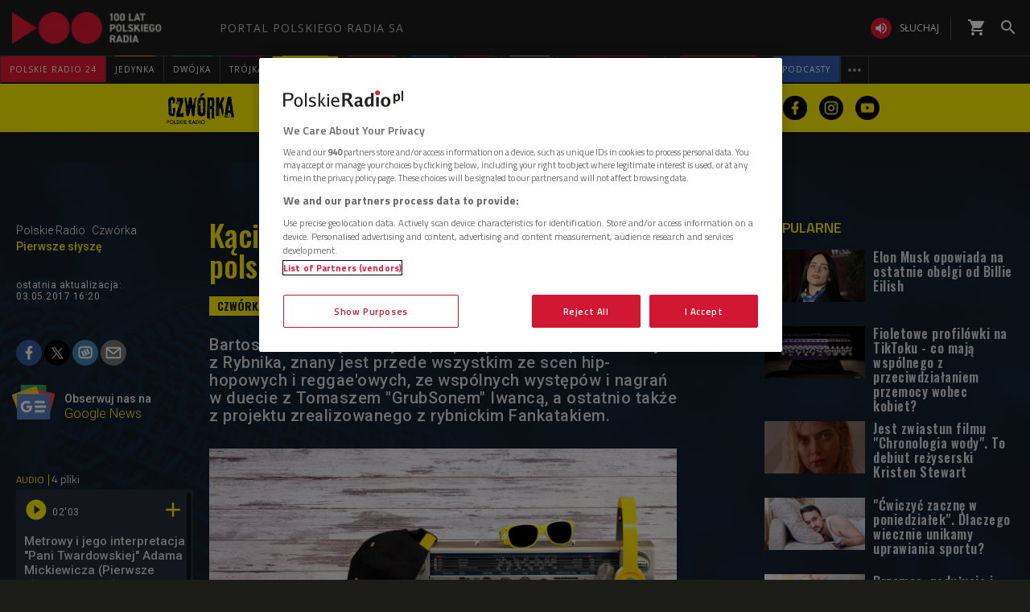

--- FILE ---
content_type: text/css
request_url: https://static.prsa.pl/App_Themes/_Czworka_v2/dist/Main.css?v=1.0.8944.15773
body_size: 79085
content:
@import url(https://fonts.googleapis.com/css?family=Oswald:300,400,500,600,700|Roboto:300,400,500,900&subset=latin-ext);#ajax-wrap-page,.container,body.czworka-v2{background-color:#1c1c19}.czworka-v2 #ajax-wrap-page .sticky-menu-wrapper .container{max-width:1250px}.czworka-v2 #prMenu+#HotTopic+form,.czworka-v2 #prMenu+#HotTopic+script+form,.czworka-v2 #prMenu+script+#HotTopic+form{padding-top:165px}.czworka-v2 #prMenu .czworka-v2-custom-menu .sticky-menu-content a{font-family:Oswald,sans-serif;color:#1c1c19;font-size:2.125rem;font-weight:500}.czworka-v2-main-page #ajax-wrap-page .container .row03 .col-md-8{padding-right:0}.czworka-v2-main-page #ajax-wrap-page .container .row03 .col-md-4{padding-left:0}.czworka-v2 #ajax-wrap-page .container{font-size:14px;max-width:1060px}.czworka-v2 #ajax-wrap-page .container--narrow{max-width:1000px;margin-left:auto;margin-right:auto}.czworka-v2 #ajax-wrap-page .container .section{margin-bottom:0}.czworka-v2 #ajax-wrap-page .container a{font-family:Oswald,sans-serif;color:#1c1c19;font-size:2rem;font-weight:500}.czworka-v2 #ajax-wrap-page .container a:hover .article__category{color:#1c1c19}.czworka-v2 #ajax-wrap-page .container a:hover .article__lead,.czworka-v2 #ajax-wrap-page .container a:hover .article__more-btn{color:rgba(255,242,0,.9)}.czworka-v2 #ajax-wrap-page .container .thismenu{display:none}.czworka-v2 #ajax-wrap-page .container .section{position:relative}.czworka-v2 #ajax-wrap-page .container h2{font-family:Oswald,sans-serif;margin-bottom:0;letter-spacing:.5px}.czworka-v2 #ajax-wrap-page .container #ramowka{min-height:0;margin:0}.czworka-v2 #ajax-wrap-page .container #ramowka .loading{background-color:#fff200;display:flex;align-items:center;justify-content:center;transition:opacity 1s ease-out}.czworka-v2 #ajax-wrap-page .container #ramowka .loading:after{content:"";left:auto;top:auto;margin:0;position:absolute;-webkit-animation:spin 3s linear infinite;animation:spin 3s linear infinite;background-size:200px 200px;content:"\F1CE";padding:2px;font-size:100px;font-family:FontAwesome}.czworka-v2 #ajax-wrap-page .container .row03{margin-top:30px}.ArticleMasterModern .ArticleMaster .article-listen-audio .sounds-wrapper{background-color:#262f3b}.ArticleMasterModern .ArticleMaster .article-listen-audio .sounds-wrapper .description{font-weight:500;font-size:15px;line-height:1.25;font-family:Roboto}.ArticleMasterModern .ArticleMaster .small-title{color:#fff200;border-right:1px solid #fff200}.ArticleMasterModern .ArticleMaster .article-listen-audio .sounds-wrapper a *{color:#fff200}.sticky-menu-content.social li a{margin-left:15px}.czworka-v2-auditions-subpage .audition-list section article h2{height:100%;padding:10px;font-size:14px;font-weight:500;font-family:Roboto,sans-serif!important;color:#f3f7f9;letter-spacing:.5px}.czworka-v2-auditions-subpage .audition-list section article .added-info .fa{font-size:14px;color:#fff200}.article__title h2{text-transform:uppercase}.czworka-v2 .OnTheAir .player.video:before{content:"\F03D";font-size:15px;font-family:Icons PR}.czworka-v2 .OnTheAir .player.video:after{content:" OGL\104  DAJ";font-size:15px;letter-spacing:3px;font-family:Oswald,sans-serif;font-weight:500;letter-spacing:.5px}.czworka-v2 .OnTheAir .player.video{display:inline-block;color:#1f1d1d;background-color:#fff200;padding:7px 10px;position:absolute;top:107px;left:10px;margin-top:0}.czworka-v2 .info-wrapper{display:flex;align-items:center;position:relative}.czworka-v2 .info-wrapper:before{content:"";display:block;width:2px;height:80%;background-color:#fff200;position:absolute;left:-30px;top:10%}.czworka-v2 .info-title{color:#fff200;font-family:Lato,sans-serif;text-transform:uppercase;font-weight:600;flex:1 1 100%}.czworka-v2 .info-title i,.czworka-v2 .info-title span{vertical-align:middle}.czworka-v2 .info-wrapper p{color:#fafafa;font-family:Lato,sans-serif;padding:20px}.article__img-video-icon{position:absolute;top:20px;right:20px;width:28px;height:28px;background-color:#000}.article__img-video-icon:after{content:"";display:block;width:0;height:0;border-top:7px solid transparent;border-left:14px solid #fff200;border-bottom:7px solid transparent;position:relative;top:7px;left:9px}.sounds-good h2{color:#fafafa}@media (max-width:1280px){.czworka-v2 .info-title{display:flex;align-items:center}.czworka-v2 .info-title span{padding-left:10px}}@media (max-width:1100px){#ajax-wrap-page,.container{overflow:hidden}}@media (min-width:768px){.article.first .article__img-video-icon,.articles-count-1 .article__img-video-icon{width:34px;height:34px}.article.first .article__img-video-icon:after,.articles-count-1 .article__img-video-icon:after{top:10px;left:12px}}@media (min-width:769px){#prMenu+.yellow-tape+form,#prMenu+.yellow-tape+script+form,#prMenu+script+.yellow-tape+form{padding-top:165px}}@media (min-width:992px){.czworka-v2 #ramowka .loading{min-height:430px}}@media (min-width:1280px){.czworka-v2 #ajax-wrap-page .container--narrow-custom-padding-left{padding-left:140px}.czworka-v2 #ajax-wrap-page .container--narrow-custom-padding-right{padding-right:160px}}#HotTopic{top:auto;bottom:0}#HotTopic[data-color=bg_yellow]{background-color:#fff200}@media (max-width:1280px){.czworka-v2 .OnTheAir .player.video{top:90px}.czworka-v2 #prMenu .czworka-v2-custom-menu .sticky-menu-content a{font-family:Oswald,sans-serif;color:#1c1c19;font-size:2rem;font-weight:500}}@media (max-width:991px){#prMenu+#HotTopic+form,#prMenu+.yellow-tape+form{padding-top:100px}.czworka-v2 .OnTheAir .player.video{top:110px}.czworka-v2 #ajax-wrap-page .container #ramowka .loading:after{background:80px 80px}}@media (max-width:768px){.czworka-v2 #prMenu+#HotTopic+form,.czworka-v2 #prMenu+.yellow-tape+form{padding-top:84px}#prMobileMenu .mobile-bottom-menu{background-color:#fff200}#prMobileMenu .mobile-bottom-menu .logo-wrapper .logo{background:url(/App_Themes/_Czworka_v2/assets/images/logotyp_bez_polskieradio.eps.svg) 0 no-repeat;background-size:contain}#prMobileMenu .mobile-bottom-menu .listen:hover,#prMobileMenu .mobile-bottom-menu .program-menu-btn,#prMobileMenu .mobile-bottom-menu .program-menu-btn:hover,#prMobileMenu .program-menu-btn{background-color:transparent}#prMenu a:hover *,#prMenu a i,#prMenu a span,#prMobileMenu .program-menu-btn{color:#1c1c19}#prMobileProgramMenuPane{background-color:#1c1c19}#prMobileProgramMenuPane ul a{color:rgba(255,242,0,.9)}.czworka-v2 #ajax-wrap-page .container .row03{margin-top:0}.czworka-v2 #prMenu+#HotTopic+form,.czworka-v2 #prMenu+#HotTopic+script+form,.czworka-v2 #prMenu+script+#HotTopic+form{padding-top:84px}}@media (max-width:767px){.czworka-v2 #ajax-wrap-page .container .row03 .col-md-8{padding-left:0}.czworka-v2 #ajax-wrap-page .container .row03 .col-md-4{padding:0}.czworka-v2 .OnTheAir .player.video{top:45%;left:5px}.czworka-v2 .info-wrapper:before{display:none}.czworka-v2 .info-wrapper{flex-wrap:wrap}.czworka-v2 .info-wrapper p{padding-top:0}.article__img-video-icon{top:10px;right:10px}}@media (max-width:470px){.czworka-v2 .OnTheAir .player.video{top:105px}}@media (max-width:375px){.czworka-v2 .OnTheAir .player.video{top:85px}}@media (max-width:350px){.czworka-v2 .OnTheAir .player.video{top:69px}}.article{position:relative;margin-bottom:30px}.article__img-wrapper{position:relative;overflow:hidden;padding-bottom:42.25%;height:0}.article__img-wrapper--square{padding-bottom:100%;margin-bottom:-100px}.article__img-wrapper--standard{padding-bottom:56.25%}.article__img{position:absolute;top:0;left:0;width:100%;height:100%;background-size:cover;background-repeat:no-repeat;background-position:top}.article__title{position:absolute;bottom:0;height:120px;width:100%;background-color:rgba(36,36,33,.4)}.article__title--yellow-bg-opacity{background-color:rgba(255,242,0,.9);height:100px;position:relative}.article__title--yellow-bg-no-opacity{background-color:#fff200;height:80px;position:relative}.article__title--yellow{background-color:inherit;height:8rem;position:relative}.article__title h2{color:#d7dadc;font-size:3rem;font-weight:700;text-transform:none;position:relative;top:50%;-webkit-transform:translateY(-50%);transform:translateY(-50%);letter-spacing:2px;padding:0 50px}.article__title--small h2{font-size:1.85rem;color:#1c1c19;padding:0 10px;text-transform:none;-webkit-transform:none;transform:none;height:auto;top:14px}.article__title--yellow h2{font-size:2rem;color:rgba(255,242,0,.9);text-transform:none;font-weight:500;padding:0;line-height:1.5}.article__lead{color:rgba(255,242,0,.9);display:block;font-size:1.5rem;font-family:Roboto,sans-serif;font-weight:400;line-height:1.5;margin-top:10px}.article__category{position:absolute;top:20px;left:-5px;display:inline-block;background-color:#fff200;padding:5px 10px;color:#1c1c19;text-transform:uppercase;font-size:2rem;font-weight:700}.article__category--small{font-size:1.5rem;left:10px}@media (max-width:992px){.article__category--small{top:10px}}@media (max-width:767px){.article__title{height:80px}.article__img-wrapper--square{padding-bottom:56.25%;margin-bottom:0}.article__img-wrapper{padding-bottom:56.25%}.article__title--yellow-bg-opacity{background-color:#fff200}.article__category{font-size:1.5rem;top:10px}.article__category--small{left:-5px}.article__title h2{font-size:1.75rem;padding:0 10px;height:auto;min-height:auto}}.flex-positioner{display:flex}.flex-positioner--left-on-large-screen{flex:1 0 auto;max-height:280px}.flex-positioner--right-on-large-screen{flex:0 0 300px}@media (max-width:767px){.flex-positioner{flex-wrap:wrap}.flex-positioner--left-on-large-screen{width:100%;flex:1 0 auto;max-height:280px}.flex-positioner--right-on-large-screen{flex:0 auto}}.article__img,.polish-radio-people .img{transition:-webkit-transform .35s ease!important;transition:transform .35s ease!important;transition:transform .35s ease,-webkit-transform .35s ease!important}.polish-radio-people a:hover .img,a:hover .article__img{-webkit-transform:scale(1.1) rotate(1.05deg);transform:scale(1.1) rotate(1.05deg)}.swiper-button-disabled{opacity:.3!important}.events-box .swiper-button-prev{position:absolute;left:-100px}.events-box .swiper-button-next{position:absolute;right:-50px}.events-box .swiper-button-next,.events-box .swiper-button-prev,.events-box .swiper-container-rtl .swiper-button-next,.events-box .swiper-container-rtl .swiper-button-prev{background-image:none}.events-box .swiper-button-next i,.events-box .swiper-button-prev i{font-size:8rem;color:#fff200}.events-box .swiper-button-next i::-moz-selection,.events-box .swiper-button-prev i::-moz-selection{background-color:transparent;color:#fff200}.events-box .swiper-button-next i::selection,.events-box .swiper-button-prev i::selection{background-color:transparent;color:#fff200}.events-box .article__more-btn{border:2px solid #fff200;text-transform:uppercase;font-family:Roboto,sans-serif;color:rgba(255,242,0,.9);font-size:1.5rem;font-weight:500;padding:.5rem;margin-top:20px;display:inline-block}#playlist-app .swiper-button-next,#playlist-app .swiper-button-prev,#playlist-app .swiper-container-rtl .swiper-button-next,#playlist-app .swiper-container-rtl .swiper-button-prev{background-image:none;position:relative;margin:0 auto;color:#fff200;width:8rem;display:block;cursor:pointer;-webkit-user-select:none;-moz-user-select:none;-ms-user-select:none;user-select:none;top:0;left:auto;right:auto;height:auto}#playlist-app .swiper-button-next i,#playlist-app .swiper-button-prev i{font-size:8rem;color:#fff200}#playlist-app .swiper-button-next i,#playlist-app .swiper-button-prev i{-webkit-transform:rotate(-90deg);transform:rotate(-90deg)}.video-box .swiper-button-next,.video-box .swiper-button-prev,.video-box .swiper-container-rtl .swiper-button-next,.video-box .swiper-container-rtl .swiper-button-prev{background-image:none;position:absolute;margin:0 auto;width:8rem;cursor:pointer;-webkit-user-select:none;-moz-user-select:none;-ms-user-select:none;user-select:none;top:25%;left:auto;right:auto;height:auto}.video-box .swiper-button-next,.video-box .swiper-container-rtl .swiper-button-prev{right:-10px}.video-box .swiper-button-prev,.video-box .swiper-container-rtl .swiper-button-next{left:-10px}.video-box .swiper-button-next i,.video-box .swiper-button-prev i{font-size:8rem;color:#000}.video-box .swiper-button-next i,.video-box .swiper-button-prev i{-webkit-transform:rotate(-90deg);transform:rotate(-90deg)}.people-custom{position:relative}.people-custom .polish-radio-people nav *{color:#fff200;font-family:Material Icons;cursor:pointer}.people-custom .polish-radio-people .next:before{content:"\E315";font-size:8rem;right:-60px;position:absolute}.people-custom .polish-radio-people .prev:before{content:"\E314";font-size:8rem;position:absolute;left:-60px}.sounds-good .horizontal-slider-btn{background:none}.sounds-good .horizontal-slider-btn-icon{font-size:8rem;color:#fff200;-webkit-user-select:none;-moz-user-select:none;-ms-user-select:none;user-select:none}.sounds-good .swiper-button-next{position:absolute;right:-50px}.sounds-good .swiper-button-prev{position:absolute;left:-100px}.czworka-v2-auditions-subpage .people .cycle nav *{color:#fff200;font-family:Material Icons;cursor:pointer}.czworka-v2-auditions-subpage .people .cycle .prev:before{content:"\E314";font-size:8rem}.czworka-v2-auditions-subpage .people .cycle .next:before{content:"\E315";font-size:8rem}@media (min-width:768px) and (max-width:1100px){.events-box .swiper-button-prev{left:-55px}.events-box .swiper-button-next{right:-2px}.people-custom .polish-radio-people .next:before{right:-20px}.people-custom .polish-radio-people .prev:before{left:-20px}.sounds-good .swiper-button-next{right:12px}.sounds-good .swiper-button-prev{left:-41px}}@media (min-width:992px){#playlist-app .swiper-button-next i,#playlist-app .swiper-button-prev i{-webkit-transform:none;transform:none}.czworka-v2-auditions-subpage .people .cycle .prev:before{left:0}.czworka-v2-auditions-subpage .people .cycle .next:before{right:0}}@media (min-width:768px) and (max-width:991px){.czworka-v2-auditions-subpage .people .cycle .prev:before{left:-25px}.czworka-v2-auditions-subpage .people .cycle .next:before{right:-25px}}@media (min-width:768px){.czworka-v2-auditions-subpage .people .cycle .next:before,.czworka-v2-auditions-subpage .people .cycle .prev:before{position:absolute}.czworka-v2-auditions-subpage .people .cycle nav *{top:30%}}@media (max-width:767px){.events-box .swiper-button-prev{left:-20px}.events-box .swiper-button-next{right:35px}.people-custom .polish-radio-people .next:before{right:-20px}.people-custom .polish-radio-people .prev:before{left:-20px}.circle .img{height:180px!important;width:180px!important}.sounds-good .swiper-button-next{right:25px}.sounds-good .swiper-button-prev{left:-25px}.sounds-good h2{padding:0 50px}.sounds-good .horizontal-slider-btn{top:auto;bottom:60px}.czworka-v2-auditions-subpage .cycle .pager .cycle-pager-active{color:#d7dadc}.czworka-v2-auditions-subpage .people nav *{bottom:-12px}.czworka-v2-auditions-subpage .people .cycle .article{height:auto!important}}.header-bg{background:url(/App_Themes/_Czworka_v2/assets/images/header-bg-light-cmp-high.png) no-repeat 50%;background-size:cover;width:100%;height:1522px;position:absolute;z-index:0;opacity:.7}.czworka-v2 .sticky-menu-wrapper{background-color:#fff200;z-index:1;position:relative}.czworka-v2 .sticky-menu-wrapper .container{background-color:inherit}.czworka-v2 .sticky-menu-content{display:flex;height:60px;align-items:center}.czworka-v2 .sticky-menu-content__logo{background:url(/App_Themes/_Czworka_v2/assets/images/logotyp_poziomy.eps.svg) 50% no-repeat;width:100px;height:100px;background-size:contain;margin-right:48px}.czworka-v2 .sticky-menu-content__item{display:flex;align-items:center}.czworka-v2 .sticky-menu-content__item:after{content:"";width:4px;height:4px;background-color:#1c1c19;border-radius:50%;display:inline-block;margin-left:20px;margin-right:20px}.czworka-v2 .sticky-menu-content__item:first-child:after,.czworka-v2 .sticky-menu-content__item:last-child:after{display:none}.czworka-v2 .sticky-menu-content__link{text-transform:uppercase}.czworka-v2 .sticky-menu-content__link,.czworka-v2 .sticky-menu-content__link img{transition:-webkit-transform .35s ease-in-out!important;transition:transform .35s ease-in-out!important;transition:transform .35s ease-in-out,-webkit-transform .35s ease-in-out!important}.czworka-v2 .sticky-menu-content__link img{width:30px;height:30px}.czworka-v2 .sticky-menu-content__link:hover{-webkit-transform:scale(1.2)!important;transform:scale(1.2)!important}.czworka-v2 .sticky-menu-content__link:hover img{-webkit-transform:scale(1.2);transform:scale(1.2)}@media (max-width:1280px){.czworka-v2 .czworka-v2-custom-menu .sticky-menu-content__item a{font-size:1.3rem}}@media (max-width:991px){.sticky-menu-wrapper .container{width:100%;padding:0}.sticky-menu-wrapper .row{display:flex;justify-content:space-between;padding:0 15px}.sticky-menu-wrapper .sticky-menu-content{padding:0}.sticky-menu-wrapper .sticky-menu-content__logo{margin-right:20px}.sticky-menu-wrapper .sticky-menu-content__item:after{margin-left:10px;margin-right:10px}.sticky-menu-wrapper .sticky-menu-content__link:hover,.sticky-menu-wrapper .sticky-menu-content__link:hover img{-webkit-transform:scale(1);transform:scale(1)}}@media (max-width:768px){.sticky-menu-wrapper{display:none}}.schedule-custom__box{display:flex;justify-content:flex-start}.schedule-custom__title{font-size:2rem;color:#fafafa;font-weight:900;font-family:Roboto,sans-serif;text-transform:uppercase;padding:10px 10px 10px 25px}.schedule-custom__title a{font-size:2rem!important;color:#fafafa!important;font-weight:900!important;font-family:Roboto,sans-serif!important}.schedule-custom__title a:hover{color:#fff200!important}.schedule-custom__current{padding-left:20px;flex:1}.schedule-custom__current-wrapper{position:relative;display:block;order:4;flex:1 100%;border-right:1px solid rgba(0,0,0,.2);background-color:rgba(0,0,0,.2);margin-left:2px;padding-right:20px}.schedule-custom__current .player-box{position:relative;width:100%;left:0;bottom:0;background-color:transparent;display:flex;align-items:flex-start;flex-wrap:wrap;flex-direction:column}.schedule-custom__current .player-box__photo{width:100%;display:block;height:auto;background-color:transparent;order:1;flex:0 0 auto}.schedule-custom__current .player-box__info{order:2}.schedule-custom__current .player-box__info time{display:none}.schedule-custom__current .player-box__player{order:3}.schedule-custom__current .player-box .added-info,.schedule-custom__current .player-box .when{display:none}.schedule-custom__current .player-box h2{color:rgba(255,242,0,.9);font-size:3rem;text-transform:uppercase;font-weight:600;line-height:4rem;padding:0}.schedule-custom__current .player-box .leaders{color:#d7dadc;font-family:Roboto,sans-serif;font-weight:500;font-size:1.5rem;margin-top:10px;padding:0}.schedule-custom__current .player-box .player-box__player{background-color:transparent;padding-top:20px;padding-bottom:20px;width:100%}.schedule-custom__current .player-box .player-box__player--live{display:none}.schedule-custom__current .player-box .player-box__player .progress{background-color:#fff200}.schedule-custom__current .player-box .player-box__player .progress-bg{background-color:#393636}.schedule-custom__current .player-box .player-box__play-icon{color:#fff200;font-size:3rem;border:3px solid #fff200;border-radius:50%}.schedule-custom__timeline-wrapper{display:block;position:relative;order:3;flex:1 75%;border-right:1px solid rgba(0,0,0,.2);background-color:rgba(0,0,0,.2)}.schedule-custom__timeline nav{position:relative;padding:0;top:-20px}.schedule-custom__timeline .article{margin-bottom:0}.schedule-custom__timeline .timeline{height:300px}.schedule-custom__timeline nav li{height:auto;min-height:35px;width:100%}.schedule-custom__timeline .cycle-carousel-wrap{width:100%!important}.schedule-custom__timeline .cycle-slide{width:100%!important;min-height:52px!important}.schedule-custom__timeline .next,.schedule-custom__timeline .prev{position:relative;margin:0 auto;color:#fff200;width:8rem;display:block;cursor:pointer;-webkit-user-select:none;-moz-user-select:none;-ms-user-select:none;user-select:none}.schedule-custom__timeline .next i,.schedule-custom__timeline .prev i{font-size:8rem}.schedule-custom__timeline a.schedule-item{background-color:inherit;border-right:none;display:flex}.schedule-custom__timeline a.schedule-item time{padding-left:20px;padding-right:20px}.schedule-custom__timeline a.schedule-item *{color:#fff!important;font-size:1.5rem;text-transform:uppercase;font-weight:500}.schedule-custom__timeline li.active a.schedule-item *,.schedule-custom__timeline nav li a:hover *{color:#1f1d1d!important}.schedule-custom__timeline nav li.active a,.schedule-custom__timeline nav li a:hover{background-color:#fff200;min-height:52px!important}.schedule-custom .section{height:auto}.schedule-custom .article{margin-bottom:0}@media (max-width:991px){.schedule-custom__current-wrapper{margin-right:15px}.schedule-custom__timeline .timeline{height:auto}}@media (max-width:767px){.schedule-custom__box{flex-wrap:wrap}.schedule-custom__current-wrapper{padding-right:0;border-top:1px solid rgba(0,0,0,.2);background-color:rgba(0,0,0,.2);margin-top:2px;margin-right:0}.schedule-custom__timeline-wrapper{padding-bottom:25px}.schedule-custom__current .player-box__photo{margin-bottom:7px}.schedule-custom__current .player-box .leaders{margin-top:0}.schedule-custom__timeline nav{top:0}.schedule-custom__timeline .next,.schedule-custom__timeline .prev{position:absolute}.schedule-custom__timeline .prev{top:0;left:-35px;-webkit-transform:rotate(-90deg);transform:rotate(-90deg)}.schedule-custom__timeline .next{top:0;right:-5px;-webkit-transform:rotate(-90deg);transform:rotate(-90deg)}.schedule-custom__timeline .timeline{max-width:270px;position:relative;margin:0 auto;height:auto}.schedule-custom__timeline a.schedule-item{overflow:auto;flex-wrap:wrap;flex-direction:column}.schedule-custom__timeline a.schedule-item time{padding-right:0;padding-left:0;flex:0 0 20%}.schedule-custom__timeline a.schedule-item span{padding-left:0;flex:1}.schedule-custom__current{padding:20px 30px 0}.schedule-custom__title{text-align:center;padding:10px 0 0}.schedule-custom__title-1{display:none}.schedule-custom__current .player-box .player-box__player{padding-bottom:0}.OnTheAir .player-box .player .progress-container{padding:14px 5px 0 10px}}@media (max-width:350px){.schedule-custom__timeline .timeline{max-width:230px}}.events-box{background-color:rgba(0,0,0,.2);position:relative;height:330px;margin-bottom:30px}.events-box .article__img-wrapper{margin:25px 40px;height:280px;padding:0}.events-box .article__img{background-size:cover}.events-box .mask{width:100%}.events-box .article__content{margin-top:10px;padding-right:30px}@media (max-width:767px){.events-box{height:auto}.events-box .article__img-wrapper{position:relative;padding-bottom:56.25%;padding-top:0;height:0;overflow:hidden;margin:0 0 10px}.events-box .article__content{margin:0 50px;padding-right:0}}.video-box{width:100%;height:456px;background-color:#fff200;display:flex;position:relative;margin-top:30px}.video-box h2{color:#1c1c19}.video-box .swiper-container-vertical{margin-top:25px;height:292px}.video-box .swiper-wrapper{height:auto}.video-box__video{max-width:520px;width:100%;margin-top:124px;margin-left:40px}.video-box__logo{background:url(/App_Themes/_Czworka_v2/assets/images/czworka-video.png) 50% no-repeat;position:absolute;width:256px;height:108px;background-size:contain;margin-right:48px;top:-30px;left:30px}.youtube-video-container{position:relative;padding-bottom:56.25%;padding-top:0;height:0;overflow:hidden}.youtube-video-container iframe{position:absolute;top:0;left:0;width:100%;height:100%}.youtube-playlist{justify-content:flex-end;margin-right:40px;margin-top:70px;height:300px;max-width:360px;margin-left:auto}.youtube-playlist .playlist-item{display:flex;align-items:flex-start;border-bottom:2px solid rgba(0,0,0,.1);padding:16px 0;margin-right:40px;cursor:pointer}.youtube-playlist .playlist-item__info{margin-left:16px}.youtube-playlist .playlist-item__photo{flex:0 0 35%}.youtube-playlist .playlist-item__title{font-family:Roboto,sans-serif;color:#1c1c19;font-size:1.5rem;font-weight:500}.youtube-playlist .playlist-item__description{font-family:Roboto,sans-serif;color:#1c1c19;font-size:1.25rem;font-weight:300;margin:0;width:160px;word-wrap:break-word;flex:1 1 100%}.youtube-playlist .playlist-item:first-child{padding-top:0}.youtube-playlist .playlist-item:last-child{border-bottom:none}.youtube-playlist .swiper-scrollbar{width:2px;background-color:rgba(0,0,0,.2);opacity:1!important;margin-right:10px}.youtube-playlist .swiper-scrollbar-drag{background-color:#fff200;width:8px;box-shadow:2px 3px 9px 0 rgba(1,1,1,.28);left:-3px}@media (max-width:1280px){.video-box__video{max-width:460px;margin-left:25px}}@media (max-width:991px){.video-box{flex-wrap:wrap;height:760px;justify-content:center;align-content:flex-start}.video-box__video{margin-left:0;margin-top:94px;margin-bottom:30px}.youtube-playlist{max-width:460px;margin-right:auto;margin-top:0}.youtube-playlist .playlist-item__photo{flex:0 0 auto}.youtube-playlist .playlist-item:first-child{padding-top:16px}}@media (max-width:767px){.video-box{margin-top:10px;height:auto;padding:0}.video-box__logo{width:128px;height:54px;top:-15px}.video-box__video{margin-top:60px;padding:0 20px;margin-bottom:16px}.video-box .youtube-playlist{max-width:100%;padding:0 60px;position:relative;height:auto;background:rgba(0,0,0,.05);margin-top:10px;box-shadow:inset 0 0 16px 0 rgba(0,0,0,.5)}.video-box .youtube-playlist .playlist-item{flex-wrap:wrap;margin-right:0}.video-box .youtube-playlist .playlist-item img{width:100%}.video-box .youtube-playlist .playlist-item__title{margin-top:10px;margin-bottom:0}.video-box .youtube-playlist .playlist-item__description{display:none}}@media (max-width:420px){.youtube-playlist{margin-right:auto;margin-top:0}}.people-custom .positioner{margin-top:10px}.people-custom .article{position:relative}.people-custom h2{position:absolute;bottom:40px;left:40px;text-align:left;text-transform:uppercase;font-weight:500}.people-custom h2 span{color:#fff;background-color:#000;padding:0 10px 0 5px;text-align:left;float:left;clear:left}.people-custom .first-name{font-size:2rem}.people-custom .last-name{font-size:2.5rem}.people-header{margin:40px 0 40px -12px}.people-header h2{background-color:#fff200;font-family:Roboto,sans-serif!important;text-transform:uppercase;color:#1c1c19;font-weight:900;font-size:2rem;display:inline-block;position:relative;height:26px;padding-left:24px;padding-right:10px}.people-header h2:before{content:"";position:absolute;top:0;left:-5px;border-bottom:26px solid #fff200;border-left:5px solid transparent;width:0}.people-header__decorator-1{background-color:#fff200;height:26px;position:relative;display:inline-block;left:-20px;top:6px}.people-header__decorator-1:after,.people-header__decorator-2:after,.people-header__decorator-3:after{content:"";position:absolute;top:0;right:-5px;border-top:26px solid #fff200;border-right:5px solid transparent;width:0}.people-header__decorator-1:before,.people-header__decorator-2:before,.people-header__decorator-3:before{content:"";position:absolute;top:0;left:-5px;border-bottom:26px solid #fff200;border-left:5px solid transparent;width:0}.people-header__decorator-2{left:-14px}.people-header__decorator-2,.people-header__decorator-3{background-color:#fff200;height:26px;position:relative;display:inline-block;top:6px}.people-header__decorator-3{left:-7px}@media (max-width:767px){.people-custom .positioner{max-width:180px;position:relative}.people-custom .positioner h2{left:0}.people-header{margin-left:20px}}.czworka-v2-auditions #antennasTabs{margin:-1rem -1rem 5rem}.czworka-v2-auditions #ajax-wrap-page{position:relative}.czworka-v2-auditions #ajax-wrap-page:before{content:"";display:inline-block;position:absolute;top:0;left:0;background:url(/App_Themes/_Czworka_v2/assets/images/header-bg-light-cmp-high.png) no-repeat 50%;background-size:cover;width:100%;height:1522px;z-index:0;opacity:.7}.auditions__title{position:relative;background:transparent}.auditions__title h2{padding:0;color:rgba(255,242,0,.9)}.auditions__list header{display:inline-block;border-bottom:2px solid rgba(255,242,0,.9);padding-right:30px}.auditions__list header .bTitle{font-family:Roboto,sans-serif;color:#f7f6f6;font-size:2rem;line-height:32px;font-weight:400;text-transform:none}.auditions__list #antennasTabs section{display:flex;flex-wrap:wrap;margin-bottom:50px}.auditions__list #antennasTabs section:after,.auditions__list #antennasTabs section:before{content:"";height:0;border:none;padding:0;margin:0 2rem 0 0;flex:1 1 25rem;order:999}.auditions__list #antennasTabs section article{display:flex;flex-direction:column;box-sizing:border-box;margin:1rem;flex:1 1 25rem}.auditions__list #antennasTabs section article .lead,.auditions__list #antennasTabs section article a{background-color:rgba(255,242,0,.9);padding:10px;margin:0}.auditions__list #antennasTabs section article a{z-index:1}.auditions__list #antennasTabs section article a h2{font-family:Oswald,sans-serif;font-size:2rem;font-weight:500;color:#1c1c19}.auditions__list #antennasTabs section article a .img{transition:all .3s ease}.auditions__list #antennasTabs section article a:hover .img{-webkit-transform:scale(1.1) rotate(1.05deg);transform:scale(1.1) rotate(1.05deg)}.auditions__list #antennasTabs section article a:first-child{width:100%;padding:0}.auditions__list #antennasTabs section article a:first-child .img{min-height:1px;padding-top:56.25%;margin:0}.auditions__list #antennasTabs section article .lead{padding:0 10px 10px;height:100%;font-family:Roboto,sans-serif;color:#1c1c19;font-size:1.8rem;font-weight:400;line-height:21px}.auditions__list #antennasTabs section article .positioner{overflow:hidden}.czworka-v2-auditions-subpage #ajax-wrap-page{position:relative}.czworka-v2-auditions-subpage #ajax-wrap-page .container .row03 .col-md-4,.czworka-v2-auditions-subpage #ajax-wrap-page .container .row03 .col-md-8{width:50%}.czworka-v2-auditions-subpage #ajax-wrap-page .container .row03 .col-md-8{padding-right:15px}.czworka-v2-auditions-subpage #ajax-wrap-page .container .row03 .col-md-4{padding-left:15px}.czworka-v2-auditions-subpage #ajax-wrap-page:before{content:"";display:inline-block;position:absolute;top:0;left:0;background:url(/App_Themes/_Czworka_v2/assets/images/header-bg-light-cmp-high.png) no-repeat 50%;background-size:cover;width:100%;height:1522px;z-index:0;opacity:.7}.czworka-v2-auditions-subpage #ajax-wrap-page .pager-nav.angle{background:none}.czworka-v2-auditions-subpage #ajax-wrap-page .pager-nav.angle ul{float:none;text-align:center}.czworka-v2-auditions-subpage #ajax-wrap-page .pager-nav.angle li{float:none}.czworka-v2-auditions-subpage #ajax-wrap-page .pager-nav.angle a,.czworka-v2-auditions-subpage #ajax-wrap-page .pager-nav.angle li span{color:#fafafa}.czworka-v2-auditions-subpage #ajax-wrap-page .pager-nav.angle a#ctl00_nextAnchor{font-family:Icons PR;right:-12px}.czworka-v2-auditions-subpage #ajax-wrap-page .pager-nav.angle a#ctl00_prevAnchor{font-family:Icons PR;left:-12px}.czworka-v2-auditions-subpage #ajax-wrap-page .pager-nav.angle a:hover{border-bottom:none}.czworka-v2-auditions-subpage #ajax-wrap-page .pager-nav.angle a.active{background:#fff200;color:#1c1c19}.czworka-v2-auditions-subpage #ajax-wrap-page .BreadCrumbs{margin-top:30px}.czworka-v2-auditions-subpage #ajax-wrap-page .BreadCrumbs a{color:#fff;font-size:16px;font-weight:400;letter-spacing:1px}.czworka-v2-auditions-subpage #ajax-wrap-page .BreadCrumbs a:first-child{display:none}.czworka-v2-auditions-subpage #ajax-wrap-page .BreadCrumbs a:nth-child(2){font-size:36px;color:#fff200}.czworka-v2-auditions-subpage #ajax-wrap-page .BreadCrumbs a:after{color:#fff200;font-size:16px;padding-left:10px}.czworka-v2-auditions-subpage #ajax-wrap-page header{border:none;margin:0;background-color:rgba(0,0,0,.2)}.czworka-v2-auditions-subpage #ajax-wrap-page header .box-title{padding:30px;display:block}.czworka-v2-auditions-subpage #ajax-wrap-page header span{color:#fff200;font-family:Oswald;font-size:2rem;font-weight:500}.czworka-v2-auditions-subpage #ajax-wrap-page .detailsContainer{padding:30px;font-family:Roboto,sans-serif;color:#d7dadc;font-size:1.6rem;font-weight:300;margin-top:0;background-color:rgba(0,0,0,.2);margin-bottom:20px}.czworka-v2-auditions-subpage #ajax-wrap-page .detailsContainer header{border:none;background-color:transparent}.czworka-v2-auditions-subpage #ajax-wrap-page .detailsContainer header .box-title{padding:0}.czworka-v2-auditions-subpage #ajax-wrap-page .detailsContainer .box-title span{color:#fff200;font-family:Oswald;font-size:2rem;font-weight:500}.czworka-v2-auditions-subpage #ajax-wrap-page .people{background-color:rgba(0,0,0,.2);padding-bottom:40px}.czworka-v2-auditions-subpage #ajax-wrap-page .people .positioner{display:flex;flex-wrap:wrap;justify-content:center}.czworka-v2-auditions-subpage #ajax-wrap-page .people .positioner h2{order:1;color:#fbfbf8;font-size:22px}.czworka-v2-auditions-subpage #ramowka{padding-left:0}.czworka-v2-auditions-subpage #ramowka .section{height:auto}.czworka-v2-auditions-subpage #ramowka .section span.current{display:block;font-size:0}.czworka-v2-auditions-subpage #ramowka .img{height:1px;padding-top:42.25%;margin:0;transition:all .3s ease;background-color:transparent}.czworka-v2-auditions-subpage #ramowka .player-box{background:#fff200;padding:20px;font-family:Oswald,sans-serif;width:35%;transition:all .3s ease}.czworka-v2-auditions-subpage #ramowka .player-box h2{padding:0;color:#1c1c19;font-size:2.2rem;font-weight:500;margin-bottom:20px}.czworka-v2-auditions-subpage #ramowka .player-box span{font-family:Roboto,sans-serif;font-size:1.6rem;font-weight:500;color:#1c1c19;padding:0;margin:0 0 20px}.czworka-v2-auditions-subpage #ramowka .player-box span:nth-child(2){margin-bottom:0}.czworka-v2-auditions-subpage #ramowka .player-box span:nth-child(2) a{text-decoration:none;padding:5px 10px;background:#1c1c19;color:#fafafa}.czworka-v2-auditions-subpage #ramowka .player-box span:nth-child(3){display:none}.czworka-v2-auditions-subpage .ExtraArtInf section{display:flex;flex-wrap:wrap;margin:0 -10px 30px}.czworka-v2-auditions-subpage .ExtraArtInf section:after,.czworka-v2-auditions-subpage .ExtraArtInf section:before{content:"";height:0;border:none;flex:1 1 50%;order:999}.czworka-v2-auditions-subpage .ExtraArtInf section article{display:flex;box-sizing:border-box;flex:1 1 50%}.czworka-v2-auditions-subpage .ExtraArtInf section article a{padding:0;margin:0 10px;background:#1c1c19}.czworka-v2-auditions-subpage .ExtraArtInf section article .img{height:1px;padding-top:56.25%;margin-bottom:0}.czworka-v2-auditions-subpage .ExtraArtInf section article h2{height:100%;padding:10px;font-size:1.7rem;font-weight:400;font-family:Roboto,sans-serif;color:#f3f7f9;letter-spacing:.5px}.czworka-v2-auditions-subpage .ExtraArtInf section article .added-info .fa{font-size:22px;color:#fff200;margin-right:3px}@media (max-width:991px){.czworka-v2-auditions-subpage .ExtraArtInf section article h2{padding:10px 0}}@media (max-width:767px){.czworka-v2-auditions-subpage #ajax-wrap-page .container .row03 .col-md-4,.czworka-v2-auditions-subpage #ajax-wrap-page .container .row03 .col-md-8{width:100%;padding-right:15px;padding-left:15px}.czworka-v2-auditions-subpage #ajax-wrap-page .pager-nav.angle ul{margin:0;width:100%;-webkit-transform:translateX(-50%);transform:translateX(-50%)}.czworka-v2-auditions-subpage #ajax-wrap-page .pager-nav.angle a#ctl00_nextAnchor{right:0}.czworka-v2-auditions-subpage #ajax-wrap-page .pager-nav.angle a#ctl00_prevAnchor{left:0}.czworka-v2-auditions-subpage #ramowka article.article{margin-bottom:60px}.czworka-v2-auditions-subpage #ramowka .player-box{display:block;width:100%;position:relative;padding:10px!important}.czworka-v2-auditions-subpage #ramowka .player-box h2{font-size:1.8rem;padding:0 0 10px!important}.czworka-v2-auditions-subpage #ramowka .player-box .lead{font-size:1.4rem;display:block;margin:0 0 10px!important}.czworka-v2-auditions-subpage #ramowka .player-box span:nth-child(2){margin-bottom:0!important}.czworka-v2-auditions-subpage #ramowka .player-box span:nth-child(2) a{padding:5px!important;display:inline-block;font-size:1.8rem}.czworka-v2-auditions-subpage .ExtraArtInf{margin:0 -10px}.czworka-v2-auditions-subpage .ExtraArtInf .article:nth-child(n+2) .img{display:block}.czworka-v2-auditions-subpage .ExtraArtInf section{margin:0}.czworka-v2-auditions-subpage .ExtraArtInf article h2{border-bottom:none}.czworka-v2-auditions-subpage .ExtraArtInf article:first-child h2{font-size:1.7rem}}@media (max-width:550px){.czworka-v2-auditions-subpage .ExtraArtInf,.czworka-v2-auditions-subpage .ExtraArtInf section{margin:0}.czworka-v2-auditions-subpage .ExtraArtInf section article{flex:1 1 100%}.czworka-v2-auditions-subpage .ExtraArtInf section article a{margin:0}}.czworka-v2-article #ajax-wrap-page{position:relative}.czworka-v2-article #ajax-wrap-page:before{content:"";display:inline-block;position:absolute;top:0;left:0;background:#1c1c19;background-size:cover;width:100%;height:1522px;z-index:0;opacity:.7}@media (min-width:768px){.czworka-v2-article #ajax-wrap-page:before{background:url(/App_Themes/_Czworka_v2/assets/images/header-bg-light-cmp-high.png) no-repeat 50%}}.czworka-v2-article #ajax-wrap-page .ArticleMaster{max-width:1300px;margin:20px auto 50px;background-color:rgba(26,33,44,.8);color:#d7dadc}.czworka-v2-article #ajax-wrap-page .ArticleMaster h1.title{color:#fff200;font-family:Oswald,sans-serif;font-size:3.8rem;font-weight:500;line-height:3.8rem;text-align:left}.czworka-v2-article #ajax-wrap-page .ArticleMaster .divSource{background:#fff200;padding:5px 10px;color:#1c1c19;font-family:Oswald,sans-serif;font-size:1.4rem;font-weight:700;line-height:1.4rem}.czworka-v2-article #ajax-wrap-page .ArticleMaster .divSource.czworka:after{color:#1c1c19}.czworka-v2-article #ajax-wrap-page .ArticleMaster .desc{color:#d7dadc;font-family:Roboto,sans-serif;font-size:2rem;font-weight:500;line-height:2.2rem;letter-spacing:.5px}.czworka-v2-article #ajax-wrap-page .ArticleMaster .emb.image .description .author,.czworka-v2-article #ajax-wrap-page .ArticleMaster .emb.image .description .title,.czworka-v2-article #ajax-wrap-page .ArticleMaster .imgdesc,.czworka-v2-article #ajax-wrap-page .ArticleMaster .imgdesc .imgLead,.czworka-v2-article #ajax-wrap-page .ArticleMaster .tags span{color:rgba(249,249,244,.3);font-family:Roboto,sans-serif;font-size:1.2rem;font-weight:300;line-height:1.4}.czworka-v2-article #ajax-wrap-page .ArticleMaster .content,.czworka-v2-article #ajax-wrap-page .ArticleMaster .content p{font-family:Roboto,sans-serif;font-size:1.6rem;font-weight:400}.czworka-v2-article #ajax-wrap-page .ArticleMaster .content a,.czworka-v2-article #ajax-wrap-page .ArticleMaster .content a *,.czworka-v2-article #ajax-wrap-page .ArticleMaster .content p a,.czworka-v2-article #ajax-wrap-page .ArticleMaster .content p a *{color:#fff49e;font-family:Roboto,sans-serif;font-size:1.6rem;font-weight:300;line-height:1.6;text-decoration:underline}.czworka-v2-article #ajax-wrap-page .ArticleMaster .content p strong,.czworka-v2-article #ajax-wrap-page .ArticleMaster .content strong{font-weight:500!important}.czworka-v2-article #ajax-wrap-page .ArticleMaster h2.pStrongHeadingPr{color:#fff200;font-family:Roboto,sans-serif;font-size:1.6rem;font-weight:500;line-height:1.4;letter-spacing:normal;}.czworka-v2-article #ajax-wrap-page .ArticleMaster .tags span a{color:#fff200;font-family:Oswald,sans-serif;font-size:1.6rem;font-weight:300;line-height:1.4;border-bottom:none;text-decoration:none}.czworka-v2-article #ajax-wrap-page .ArticleMaster strong,.czworka-v2-article #ajax-wrap-page .ArticleMaster strong a{color:#fff200;font-family:Roboto,sans-serif;font-size:1.6rem;font-weight:300;line-height:1.4}.czworka-v2-article #ajax-wrap-page .ArticleMaster strong a{text-decoration:none}.czworka-v2-article #ajax-wrap-page .ArticleMaster .last-updated,.czworka-v2-article #ajax-wrap-page .ArticleMaster .time{color:#eeeeed;font-family:Roboto,sans-serif;font-size:1.2rem;font-weight:400;line-height:1.2;letter-spacing:.5px}.czworka-v2-article #ajax-wrap-page .ArticleMaster .BreadCrumbs{width:220px;top:4px}.czworka-v2-article #ajax-wrap-page .ArticleMaster .BreadCrumbs a{color:#f7f6f6;font-family:Roboto,sans-serif;font-size:1.4rem;font-weight:300;line-height:2rem}.czworka-v2-article #ajax-wrap-page .ArticleMaster .BreadCrumbs a:last-child{color:#fff200;font-weight:500}.czworka-v2-article #ajax-wrap-page .ArticleMaster .article-social-panel{top:150px}.czworka-v2-article #ajax-wrap-page .ArticleMaster .article-time{top:75px}.czworka-v2-article #ajax-wrap-page .ArticleMaster .comments .form label{font-family:Oswald,sans-serif;color:#fff200;letter-spacing:.5px;display:block;text-align:left}.czworka-v2-article #ajax-wrap-page .ArticleMaster .comments .form textarea{border-color:#fff200!important;background:rgba(0,0,0,.2);color:#fafafa;font-family:Roboto,sans-serif;margin-top:10px;padding:8px 10px}.czworka-v2-article #ajax-wrap-page .ArticleMaster .comments .form .btnSendCommentClass{background-color:#fff200;color:#1c1c19!important;font-family:Oswald,sans-serif;font-size:1.75rem;font-weight:500;letter-spacing:1px;padding:6px 30px;width:auto!important}.czworka-v2-article #ajax-wrap-page .ArticleMaster .comments .form .userMessage{font-family:Oswald,sans-serif;font-style:normal;letter-spacing:.5px;display:block;margin-top:5px;color:#e31936}.czworka-v2-article #ajax-wrap-page .ArticleMaster .comments .noComments{color:#fff200}.czworka-v2-article #ajax-wrap-page .ArticleMaster .related-article .wrap-article:before{border-top:1px solid rgba(0,0,0,.2);border-bottom:1px solid rgba(0,0,0,.2);background-color:rgba(0,0,0,.2);height:4px}.czworka-v2-article #ajax-wrap-page .ArticleMaster .related-article h1 a{color:#fff200}.czworka-v2-article #ajax-wrap-page .ArticleMaster .related-article .desc{line-height:2.4rem}.czworka-v2-article #ajax-wrap-page .ArticleMaster .btn-show-related-article{color:#fff200}.czworka-v2-article #ajax-wrap-page .ArticleMaster .btn-show-related-article i{border:1px solid #fff200}.czworka-v2-article #ajax-wrap-page .ArticleMaster .emb.left .title{font-family:Oswald,sans-serif;font-size:14px;color:#1c1c19;background-color:#fff200;line-height:1.5}.czworka-v2-article #ajax-wrap-page .ArticleMaster .audio.atarticle .time span{position:relative;left:36px;bottom:8px;color:#fff200}.czworka-v2-article #ajax-wrap-page .ArticleMaster .audio.atarticle .play span:before{display:none}.czworka-v2-article #ajax-wrap-page .ArticleMaster .audio.atarticle .play i{display:block;color:#fff200}.czworka-v2-article #ajax-wrap-page .ArticleMaster .rel-art-content .wrapper{background-color:#fff200}.czworka-v2-article #ajax-wrap-page .ArticleMaster .rel-art-content .see-more{color:#1c1c19}.czworka-v2-article #ajax-wrap-page .ArticleMaster .rel-art-content .see-more i{color:#1c1c19;left:50px}.czworka-v2-article #ajax-wrap-page .ArticleMaster .third .ImgLeft .PicImgTitle .article h2{color:#d7dadc}.czworka-v2-article #ajax-wrap-page .ArticleMaster .third .ImgLeft .PicImgTitle header .box-title *{color:#fff200}.czworka-v2-article #ajax-wrap-page .ArticleMaster .audio.atarticle .description{padding:20px 30px 0;display:block}.czworka-v2-article #ajax-wrap-page .ArticleMaster .audio.atarticle .iPlus:before{display:none}.czworka-v2-article #ajax-wrap-page .ArticleMaster .audio.atarticle>div a .fa{color:#fff200;font-size:14px}.czworka-v2-article #ajax-wrap-page .ArticleMaster .audio.atarticle .iPlus:after{color:#fff200}.czworka-v2-article #ajax-wrap-page .ArticleMaster .article-listen-audio{margin-top:30px}.czworka-v2-article #ajax-wrap-page .ArticleMaster .pr-login-popup{color:#fff200}.czworka-v2-article #ajax-wrap-page .sticky-menu-wrapper{margin:0 -30px}.czworka-v2-article #ajax-wrap-page #PolskieRadio_artykuly_gora_bill{display:none}.czworka-v2-article #ajax-wrap-page .PicImgTitle .box-title *{color:#fff200}.czworka-v2-article #ajax-wrap-page .PicImgTitle .article{margin-bottom:0}.czworka-v2-article #ajax-wrap-page .rel-galleries .imgdesc{color:#1c1c19;font-size:1.6rem;font-weight:500;margin-bottom:20px}.czworka-v2-article #ajax-wrap-page .rel-galleries .see-more{font-size:1.6rem}@media (max-width:768px){.czworka-v2-article #prMobileMenu .mobile-bottom-menu .listen{padding:0 8px 0 43px}.czworka-v2-article #prMobileMenu .mobile-bottom-menu .listen span{padding-left:0}.czworka-v2-article #prMobileMenu .mobile-bottom-menu .listen i{left:8px;margin-left:0}.czworka-v2-article #prMobileMenu .mobile-bottom-menu .logo-wrapper{width:100%;display:table-cell}.czworka-v2-article #prMobileMenu .mobile-bottom-menu .program-menu-btn{display:flex;align-items:center;height:100%}.czworka-v2-article #prMobileProgramMenuPane i{color:#3b4347}.czworka-v2-article #prMenu+.yellow-tape+form{padding-top:84px}.czworka-v2-article #ajax-wrap-page .ArticleMaster .emb.left,.czworka-v2-article #ajax-wrap-page .ArticleMaster .emb.right{background-color:transparent}}.czworka-v2-category-subpage #ajax-wrap-page{position:relative}.czworka-v2-category-subpage #ajax-wrap-page:before{content:"";display:inline-block;position:absolute;top:0;left:0;background:url(/App_Themes/_Czworka_v2/assets/images/header-bg-light-cmp-high.png) no-repeat 50%;background-size:cover;width:100%;height:1522px;z-index:0;opacity:.7}.czworka-v2-category-subpage #ajax-wrap-page .section-first{margin:0}.czworka-v2-category-subpage #ajax-wrap-page .first{width:100%}.czworka-v2-category-subpage #ajax-wrap-page .first a{padding:0}.czworka-v2-category-subpage #ajax-wrap-page .pager-nav.angle{background:none}.czworka-v2-category-subpage #ajax-wrap-page .pager-nav.angle ul{float:none;text-align:center;display:flex}.czworka-v2-category-subpage #ajax-wrap-page .pager-nav.angle li{float:none}.czworka-v2-category-subpage #ajax-wrap-page .pager-nav.angle a,.czworka-v2-category-subpage #ajax-wrap-page .pager-nav.angle li span{color:#fafafa}.czworka-v2-category-subpage #ajax-wrap-page .pager-nav.angle a#ctl00_nextAnchor{font-family:Icons PR;right:-12px}.czworka-v2-category-subpage #ajax-wrap-page .pager-nav.angle a#ctl00_prevAnchor{font-family:Icons PR;left:-12px}.czworka-v2-category-subpage #ajax-wrap-page .pager-nav.angle a:hover{border-bottom:none}.czworka-v2-category-subpage #ajax-wrap-page .pager-nav.angle a.active{background:#fff200;color:#1c1c19}#playlist-app{display:flex;position:relative;background-color:rgba(0,0,0,.2);margin-left:15px;padding-left:15px}#playlist-app .schedule-custom__title{padding-left:10px}#playlist-app .swiper-container{overflow:hidden;height:auto}#playlist-app .swiper-wrapper{height:auto}#playlist-app .swiper-slide span{-webkit-user-select:none;-moz-user-select:none;-ms-user-select:none;user-select:none}#playlist-app .loader{height:100%;position:absolute;background-color:#fff200;width:100%;z-index:99;left:0;top:0;display:flex;align-items:center;justify-content:center}#playlist-app .loader:after{content:"";position:absolute;-webkit-animation:spin 3s linear infinite;animation:spin 3s linear infinite;background-size:200px 200px;content:"\F1CE";padding:2px;font-size:100px;font-family:FontAwesome;color:#fff}#playlist-app .playlist-item{display:flex;cursor:pointer}#playlist-app .playlist-item__icon i{color:#fff200;font-size:28px}#playlist-app .playlist-item__description{font-family:Oswald,sans-serif;color:#afafaf;font-size:14px;font-weight:700;padding-left:10px}#playlist-app .playlist-item__description-artist{display:block;font-weight:400}#playlist-app .playlist-item:hover .playlist-item__description,#playlist-app .swiper-slide.active .playlist-item__description{color:#fff200}@media (min-width:992px){#playlist-app{display:block;margin-left:2px;padding-right:15px}#playlist-app .loader{left:-2px}#playlist-app .swiper-container{height:208px;top:-20px}#playlist-app .swiper-wrapper{height:208px}#playlist-app .swiper-button-next,#playlist-app .swiper-button-prev{top:-20px}}@media (max-width:991px){#playlist-app{margin-top:2px;border-top:1px solid rgba(0,0,0,.2);padding-top:60px}#playlist-app .schedule-custom__title{position:absolute;top:5px;left:50%;-webkit-transform:translateX(-50%);transform:translateX(-50%)}#playlist-app .loader:after{background-size:80px 80px}#playlist-app .loader{top:-3px;height:120px}}@media (max-width:767px){#playlist-app{flex-wrap:wrap;margin-left:0;padding:60px 40px 25px}#playlist-app .swiper-button-next,#playlist-app .swiper-button-prev{position:absolute;top:40px}#playlist-app .swiper-button-prev{left:-20px}#playlist-app .swiper-button-next{right:-15px}#playlist-app .schedule-custom__title{flex:1 1 100%}}.czworka-v2-zaiks-audition #prMobileMenu .mobile-bottom-menu .program-menu-btn{background-color:transparent;color:#222}.czworka-v2-zaiks-audition .prSocialPanel a .fa{display:block;margin-top:4px}.czworka-v2-zaiks-audition #ajax-wrap-page:before{content:"";display:inline-block;position:absolute;top:0;left:0;background:url(/App_Themes/_Czworka_v2/assets/images/header-bg-light-cmp-high.png) no-repeat 50%;background-size:cover;width:100%;height:1522px;z-index:0;opacity:.7}.czworka-v2-zaiks-audition .ArticleMaster{background-color:rgba(26,33,44,.8);padding-top:15px;margin-bottom:30px}.czworka-v2-zaiks-audition .audio header{border-bottom:none;display:block;margin:10px 0!important}.czworka-v2-zaiks-audition .audio header span{color:#fff200;font-family:Oswald,sans-serif;font-size:18px;font-weight:500}.czworka-v2-zaiks-audition #ajax-wrap-page .zaiks h1.title{font-family:Oswald,sans-serif;color:#fff200;font-size:36px;font-weight:500;line-height:38px;letter-spacing:1px}.czworka-v2-zaiks-audition #ajax-wrap-page .zaiks .divSource.czworka:after{font-family:Oswald,sans-serif;color:#15181a;font-size:14px;font-weight:600;background-color:#fff200;padding:2px 8px}.czworka-v2-zaiks-audition #ajax-wrap-page .zaiks .time{font-family:Oswald,sans-serif;color:#fff200;font-size:14px;font-weight:300}.czworka-v2-zaiks-audition #ajax-wrap-page .zaiks .desc{font-family:Roboto,sans-serif;color:#d7dadc;font-size:16px;font-weight:300}.czworka-v2-zaiks-audition #ajax-wrap-page .zaiks .imgdesc{color:#d7dadc;line-height:18px;text-align:right;font-size:12px;margin-bottom:0}.czworka-v2-zaiks-audition #ajax-wrap-page .zaiks .imgdesc .imgAuthor{color:#d7dadc}.czworka-v2-zaiks-audition #ajax-wrap-page .zaiks .control-player{background-color:#fff200}.czworka-v2-zaiks-audition #ajax-wrap-page .zaiks .control-player .ui-slider{background-color:#15181a;height:6px}.czworka-v2-zaiks-audition #ajax-wrap-page .zaiks .content .col-left,.czworka-v2-zaiks-audition #ajax-wrap-page .zaiks .content p strong{font-family:Roboto,sans-serif;color:#fff200;font-size:18px;font-weight:500}.czworka-v2-zaiks-audition #ajax-wrap-page .zaiks .content .col-right,.czworka-v2-zaiks-audition #ajax-wrap-page .zaiks .content p{font-family:Roboto,sans-serif;color:#d7dadc;font-size:16px;font-weight:400}.czworka-v2-zaiks-audition #ajax-wrap-page .zaiks .content .col-right a,.czworka-v2-zaiks-audition #ajax-wrap-page .zaiks .content p a{font-family:Roboto,sans-serif;color:#fff200;font-size:16px;font-weight:400}.czworka-v2-zaiks-audition .zaiks .boxSound .player .slider,.czworka-v2-zaiks-audition .zaiks .control-player .ui-slider{background-color:#15181a!important}.czworka-v2-zaiks-audition .zaiks .ui-slider-range{height:6px;background-color:#cfc400!important}.czworka-v2-zaiks-audition .zaiks .control-player .container-timeline .timeline>a,.czworka-v2-zaiks-audition .zaiks .control-player .container-volume .volume>a{height:6px;background-color:#cfc400!important;border-radius:25%}.czworka-v2-zaiks-audition .zaiks .control-player .container-volume{position:relative;padding-left:10px;padding-right:10px}.czworka-v2-zaiks-audition .zaiks .control-player .state{background-color:#fff200!important;padding:0}.czworka-v2-zaiks-audition .zaiks .control-player .state:before{content:"play_circle_outline"}.czworka-v2-zaiks-audition .zaiks .control-player .state.play:before,.czworka-v2-zaiks-audition .zaiks .control-player .state:before{font-family:Material Icons;font-size:29px;-webkit-font-feature-settings:"liga";font-feature-settings:"liga";ms-font-feature-settings:"liga"}.czworka-v2-zaiks-audition .zaiks .control-player .state.play:before{content:"pause_circle_outline"}.czworka-v2-zaiks-audition .zaiks .control-player .container-timeline{padding:0}.czworka-v2-zaiks-audition .zaiks .control-player .container-timeline .duration,.czworka-v2-zaiks-audition .zaiks .control-player .container-timeline .position{font-family:Oswald;color:#15181a;font-size:10px;font-weight:500}.czworka-v2-zaiks-audition #archivePrograms .boxText a{font-family:Roboto,sans-serif;color:#fbfbf6;font-size:14px;font-weight:500;line-height:17px}.czworka-v2-zaiks-audition #archivePrograms #audioMarker{display:none}.czworka-v2-zaiks-audition .zaiksowaPlaylista{padding-top:20px}.czworka-v2-zaiks-audition .zaiksowaPlaylista header{border-bottom:1px solid #fff200;padding-bottom:10px}.czworka-v2-zaiks-audition .zaiksowaPlaylista .audycjaPlayList{margin-top:20px}.czworka-v2-zaiks-audition .zaiksowaPlaylista .playedSounds{display:block}.czworka-v2-zaiks-audition .zaiksowaPlaylista .playedSounds li{border-bottom:1px solid hsla(0,0%,100%,.1)}.czworka-v2-zaiks-audition .zaiksowaPlaylista .playedSounds li:last-child{border-bottom:none}.czworka-v2-zaiks-audition .zaiksowaPlaylista .boxSound:before{display:none}.czworka-v2-zaiks-audition .zaiksowaPlaylista .boxSound .bArtist{font-family:Oswald,sans-serif;color:#afafaf;font-size:14px;font-weight:700}.czworka-v2-zaiks-audition .zaiksowaPlaylista .boxSound .bTitle{font-weight:400;color:#afafaf;font-family:Roboto,sans-serif}.czworka-v2-zaiks-audition .zaiksowaPlaylista .boxSound .audio-play{background-color:transparent!important}.czworka-v2-zaiks-audition .zaiksowaPlaylista .boxSound.active .bArtist,.czworka-v2-zaiks-audition .zaiksowaPlaylista .boxSound.active .bTitle{color:#fff200}.czworka-v2-zaiks-audition .zaiksowaPlaylista .boxSound .audio-play .ico-play:before,.czworka-v2-zaiks-audition .zaiksowaPlaylista .boxSound .audio-play.loading .ico-play:before{content:"play_arrow";font-family:Material Icons;font-size:29px;-webkit-font-feature-settings:"liga";font-feature-settings:"liga";ms-font-feature-settings:"liga"}.czworka-v2-zaiks-audition .zaiksowaPlaylista .boxSound .audio-play.loading .ico-play{-webkit-animation:none;animation:none;top:8px;left:10px}.czworka-v2-zaiks-audition .zaiksowaPlaylista .boxSound .audio-play.active .ico-play:before{content:"pause";color:#fff200}.czworka-v2-zaiks-audition .zaiksowaPlaylista .boxSound .player .duration{font-family:Roboto,sans-serif;color:#afafaf}.czworka-v2-zaiks-audition .zaiksowaPlaylista .boxSound .audio-play:hover .ico-play:before,.czworka-v2-zaiks-audition .zaiksowaPlaylista .boxSound .audio-play:hover~.boxTrack *{color:#fff200!important}.czworka-v2-zaiks-audition .zaiksowaPlaylista .boxSound .boxAudio.none .audio-play:hover~.boxTrack *{color:#afafaf}.czworka-v2-zaiks-audition #ajax-wrap-page #archivePrograms+div a{color:#fff200}@media (max-width:767px){.czworka-v2-zaiks-audition #ajax-wrap-page .zaiks h1.title{font-size:20px;line-height:24px}.czworka-v2-zaiks-audition #ajax-wrap-page .zaiks .desc{font-size:14px;line-height:24px;font-weight:500}.czworka-v2-zaiks-audition .audio header{margin-bottom:0!important}.czworka-v2-zaiks-audition #ajax-wrap-page .zaiks .control-player .container-volume .ui-slider{width:40px}.czworka-v2-zaiks-audition #ajax-wrap-page .zaiks .content .col-left{display:block;padding-bottom:2px}.czworka-v2-zaiks-audition #ajax-wrap-page .zaiks .content .col-right{display:block;font-size:14px;line-height:24px;font-weight:400}.czworka-v2-zaiks-audition .zaiksowaPlaylista .boxSound .player{width:80%}.czworka-v2-zaiks-audition .third .section{background-color:#fff200;padding:10px 30px 20px}.czworka-v2-zaiks-audition #archivePrograms .boxText a,.czworka-v2-zaiks-audition .third .section header .box-title span{color:#222}}.czworka-v2-playlista .loading-content{background-color:#fff200;display:flex;align-items:flex-start;justify-content:center;transition:opacity 1s ease-out}.czworka-v2-playlista .loading-content:after{content:"";left:auto;top:auto;margin:0;position:absolute;-webkit-animation:spin 3s linear infinite;animation:spin 3s linear infinite;background-size:180px 180px;content:"\F1CE";padding:2px;font-size:100px;font-family:FontAwesome;color:#fff}.czworka-v2-playlista #ajax-wrap-page:before{content:"";display:inline-block;position:absolute;top:0;left:0;background:url(/App_Themes/_Czworka_v2/assets/images/header-bg-light-cmp-high.png) no-repeat 50%;background-size:cover;width:100%;height:1522px;z-index:0;opacity:.7}.czworka-v2-playlista #ajax-wrap-page .container{background-color:rgba(26,33,44,.8);padding-top:15px;padding-bottom:15px}.czworka-v2-playlista header{border-bottom:none}.czworka-v2-playlista header .title,.czworka-v2-playlista header span{font-size:2rem;color:#fafafa;font-weight:900;font-family:Oswald,sans-serif;text-transform:uppercase}.czworka-v2-playlista .callendarContainer .calBelt .btnSdlL,.czworka-v2-playlista .callendarContainer .calBelt .btnSdlR{top:32px}.czworka-v2-playlista .callendarContainer .fa-angle-left:before{content:"\E314";left:-45px}.czworka-v2-playlista .callendarContainer .fa-angle-left:before,.czworka-v2-playlista .callendarContainer .fa-angle-right:before{font-size:8rem;position:absolute;top:0;color:#fff200;font-family:Material Icons;cursor:pointer;-webkit-font-feature-settings:"liga";font-feature-settings:"liga";ms-font-feature-settings:"liga"}.czworka-v2-playlista .callendarContainer .fa-angle-right:before{content:"\E315";left:-34px}.czworka-v2-playlista .calendar{float:none}.czworka-v2-playlista .calendar .bCal{display:flex}.czworka-v2-playlista .calendar .bCal div{float:none;flex:1 0}.czworka-v2-playlista .calendar .day{width:auto;height:auto;background-color:#fafafa}.czworka-v2-playlista .calendar .day span:first-child{color:inherit;padding-top:2px}.czworka-v2-playlista .calendar .day span:last-child{color:inherit;padding-bottom:2px}.czworka-v2-playlista .calendar .day:hover,.czworka-v2-playlista .calendar .selectedDay .day{background:#fff200!important;outline:none}.czworka-v2-playlista .calendar .today .day:hover{outline:2px solid #e31936}.czworka-v2-playlista .calendar .day.disabledDay{font-family:Oswald,sans-serif;color:#1c1c19;font-weight:400}.czworka-v2-playlista .calendar .day.disabledDay:hover{background-color:#fafafa!important}.czworka-v2-playlista .boxPL .boxSound{min-height:42px}.czworka-v2-playlista .boxPL .bPlst .titlePlaylist .bTime,.czworka-v2-playlista .boxPL .bPlst .titlePlaylist .bTitle{color:#fff200;font-family:Oswald,sans-serif;letter-spacing:1px}.czworka-v2-playlista .boxPL .boxSound .boxAudio .boxTrack .bArtist{font-family:Oswald,sans-serif;color:#afafaf;font-size:14px;font-weight:700}.czworka-v2-playlista .boxPL .boxSound .boxAudio .boxTrack .bTitle{font-weight:400;color:#afafaf;font-family:Roboto,sans-serif}.czworka-v2-playlista .boxPL .boxSound .boxAudio.none .audio-play .ico-play,.czworka-v2-playlista .boxPL .boxSound:before{display:none}.czworka-v2-playlista .boxPL .boxSound .audio-play,.czworka-v2-playlista .boxPL .boxSound .boxAudio.none .audio-play{background-color:transparent!important}.czworka-v2-playlista .boxPL .boxAudio.active .bArtist,.czworka-v2-playlista .boxPL .boxAudio.active .bTitle{color:#fff200!important}.czworka-v2-playlista .boxPL .boxSound .audio-play .ico-play:before,.czworka-v2-playlista .boxPL .boxSound .audio-play.loading .ico-play:before{content:"play_arrow";font-family:Material Icons;font-size:29px;-webkit-font-feature-settings:"liga";font-feature-settings:"liga";ms-font-feature-settings:"liga"}.czworka-v2-playlista .boxPL .boxSound .boxAudio .audio-play .ico-play{margin:0;top:-7px}.czworka-v2-playlista .boxPL .boxSound .boxAudio .audio-play.loading .ico-play:before{padding-left:0}.czworka-v2-playlista .boxPL .boxSound .boxAudio.active .ico-play:before{content:"pause";color:#fff200;-webkit-animation:none;animation:none}.czworka-v2-playlista .boxPL .boxSound .boxAudio.active .player{display:none}.czworka-v2-playlista .boxPL .boxSound .boxAudio .boxTrack{padding-top:0;height:auto}.czworka-v2-playlista .boxPL .boxSound .boxAudio.active .boxTrack{height:auto;font-size:inherit;padding-top:0}.czworka-v2-playlista .boxPL .boxSound .boxAudio .audio-play:hover .ico-play,.czworka-v2-playlista .boxPL .boxSound .boxAudio .audio-play:hover~.boxTrack *{color:#fff200}.czworka-v2-playlista .boxPL .boxSound .boxAudio.none .audio-play:hover~.boxTrack *{color:#afafaf}@media (max-width:768px){.czworka-v2-playlista .calendar .bCal{flex-wrap:wrap}.czworka-v2-playlista .calendar .bCal div{float:none;flex:1 0 35px}.czworka-v2-playlista #prMobileMenu .mobile-bottom-menu .program-menu-btn{background-color:#fff200;color:#222}}.czworka-v2-people .sticky-menu-content img{margin:0}.czworka-v2-people #ajax-wrap-page:before{content:"";display:inline-block;position:absolute;top:0;left:0;background:url(/App_Themes/_Czworka_v2/assets/images/header-bg-light-cmp-high.png) no-repeat 50%;background-size:cover;width:100%;height:1522px;z-index:0;opacity:.7}.czworka-v2-people #ajax-wrap-page .container .people-title{color:#fff200;margin:30px 0;text-transform:uppercase;font-size:2.5rem;letter-spacing:1px;font-weight:500}.czworka-v2-people #ajax-wrap-page .person h3 a{color:#fff200}.czworka-v2-people .people .person{min-height:auto;margin-bottom:20px}.czworka-v2-people .people .person h3{line-height:20px;padding:2px 0}.czworka-v2-people .people .person .source{color:#fafafa;font-family:Roboto,sans-serif}.czworka-v2-people .people-search .select{border-color:#fff200;color:#fff}.czworka-v2-people .people-search .select option{color:#000}.czworka-v2-people .people-search .arrow{background-color:#fff200;color:#000}.czworka-v2-people .people section{display:flex;flex-wrap:wrap}.czworka-v2-people #ajax-wrap-page .search .btn-default{background-color:#fff200;font-size:1.75rem;padding:6px 30px;letter-spacing:1px}.czworka-v2-people #ajax-wrap-page .search .btn-default:hover{color:#1c1c19!important}.czworka-v2-people .people-search .search div:last-child{margin-top:-34px}.czworka-v2-people .people .img{max-height:142px;margin-bottom:0}.czworka-v2-people .people-search input{background:transparent;border-color:#fff200;font-family:Roboto,sans-serif}.czworka-v2-people .people-search input:focus{color:#fff}@media (max-width:768px){.czworka-v2-people #prMobileMenu .mobile-bottom-menu .program-menu-btn{background-color:#fff200;color:#222}}.czworka-v2-contact #ajax-wrap-page .container .row03 .col-md-4,.czworka-v2-contact #ajax-wrap-page .container .row03 .col-md-8{padding-left:15px;padding-right:15px}.czworka-v2-contact .BreadCrumbs{display:none}.czworka-v2-contact #ajax-wrap-page:before{content:"";display:inline-block;position:absolute;top:0;left:0;background:url(/App_Themes/_Czworka_v2/assets/images/header-bg-light-cmp-high.png) no-repeat 50%;background-size:cover;width:100%;height:1522px;z-index:0;opacity:.7}.czworka-v2-contact .contact-form header,.czworka-v2-contact .wrap-contact header{border-bottom:none;display:block;margin:10px 0!important}.czworka-v2-contact .contact-form header span,.czworka-v2-contact .wrap-contact header span{color:#fff200;font-family:Oswald,sans-serif;font-size:3rem;font-weight:500;text-transform:uppercase;letter-spacing:1px}.czworka-v2-contact .contact-form .req{font-family:Oswald,sans-serif;color:#fff200;letter-spacing:.5px}.czworka-v2-contact .contact-form .form-error{font-family:Oswald,sans-serif;font-style:normal;letter-spacing:.5px;display:block;margin-top:5px}.czworka-v2-contact .contact-form input,.czworka-v2-contact .contact-form textarea{border-color:#fff200!important;background:rgba(0,0,0,.2);color:#fafafa;font-family:Roboto,sans-serif;width:100%!important}.czworka-v2-contact .contact-form .send-form,.czworka-v2-contact .contact-form .send-form:hover{background-color:#fff200;color:#1c1c19!important;font-family:Oswald,sans-serif;font-size:1.75rem;font-weight:500;letter-spacing:1px;padding:6px 30px;width:auto!important}.czworka-v2-contact .wrap-static-content{padding-top:10px;color:#fafafa;font-family:Roboto,sans-serif;font-size:1.35rem;margin-bottom:30px;line-height:20px}.czworka-v2-contact .wrap-static-content a{color:#fff200!important;font-family:Roboto,sans-serif!important;font-size:1.5rem!important}.czworka-v2-events-subpage{margin-bottom:120px}.czworka-v2-events-subpage #ajax-wrap-page:before{content:"";display:inline-block;position:absolute;top:0;left:0;background:url(/App_Themes/_Czworka_v2/assets/images/header-bg-light-cmp-high.png) no-repeat 50%;background-size:cover;width:100%;height:1522px;z-index:0;opacity:.7}.czworka-v2-events-subpage #ajax-wrap-page .container .subpage-title{font-size:3rem;text-transform:uppercase;letter-spacing:1px;font-weight:500;margin:40px 0 20px;color:#fff200}.czworka-v2-events-subpage header{border-bottom:none;margin-bottom:10px}.czworka-v2-events-subpage header .box-title span{font-size:2rem;font-family:Oswald,sans-serif;color:#fff200;letter-spacing:1px}.czworka-v2-events-subpage .events-box{background-color:#fff200}.czworka-v2-events-subpage .events-box .swiper-container{margin:0 60px}.czworka-v2-events-subpage .events-box .swiper-button-prev{left:0}.czworka-v2-events-subpage .events-box .swiper-button-next{right:53px}.czworka-v2-events-subpage .events-box .swiper-button-next i,.czworka-v2-events-subpage .events-box .swiper-button-prev i{color:#1c1c19}.czworka-v2-events-subpage .article__title--yellow h2{color:#1c1c19;font-weight:500}.czworka-v2-events-subpage .article__lead{color:#1c1c19}.czworka-v2-events-subpage .events-box .article__more-btn{border-color:#1c1c19;color:#1c1c19}.czworka-v2-events-subpage #ajax-wrap-page .container a:hover .article__lead,.czworka-v2-events-subpage #ajax-wrap-page .container a:hover .article__more-btn{color:#1c1c19}.czworka-v2-events-subpage .events-list .section{display:flex;flex-wrap:wrap}.czworka-v2-events-subpage .events-list .article h2{color:#fafafa}.czworka-v2-events-subpage .events-list .article .added-info i{color:#fff200}.czworka-v2-events-subpage #ajax-wrap-page .pager-nav.angle{background:none;width:50%;float:none;margin:0 auto}.czworka-v2-events-subpage #ajax-wrap-page .pager-nav.angle ul{float:none;text-align:center}.czworka-v2-events-subpage #ajax-wrap-page .pager-nav.angle li{float:none}.czworka-v2-events-subpage #ajax-wrap-page .pager-nav.angle a,.czworka-v2-events-subpage #ajax-wrap-page .pager-nav.angle li span{color:#fafafa}.czworka-v2-events-subpage #ajax-wrap-page .pager-nav.angle a#ctl00_nextAnchor{font-family:Icons PR;right:-12px}.czworka-v2-events-subpage #ajax-wrap-page .pager-nav.angle a#ctl00_prevAnchor{font-family:Icons PR;left:-12px}.czworka-v2-events-subpage #ajax-wrap-page .pager-nav.angle a:hover{border-bottom:none}.czworka-v2-events-subpage #ajax-wrap-page .pager-nav.angle a.active{background:#fff200;color:#1c1c19}.czworka-v2-events-subpage .cycle header .more{display:none}.czworka-v2-events-subpage .cycle .article h2{color:#fafafa}.czworka-v2-events-subpage .cycle article .added-info i{color:#fff200}.czworka-v2-events-subpage .cycle nav .prev:before{content:"chevron_left"}.czworka-v2-events-subpage .cycle nav .next:before{content:"chevron_right"}.czworka-v2-events-subpage .cycle nav *{color:#fff200;font-size:8rem;font-family:Material Icons}.czworka-v2-events-subpage .cycle nav .prev{left:-60px}.czworka-v2-events-subpage .cycle nav .next{right:-60px}.czworka-v2-events-subpage .events-description p{color:#f9f9fa;font-family:Roboto,sans-serif;line-height:19px;font-size:14px}.czworka-v2-events-subpage .events-description--bold{font-weight:500;font-size:18px!important}.czworka-v2-events-subpage .events-description a{color:#fff200!important;font-family:Roboto,sans-serif!important;font-size:14px!important}.czworka-v2-events-subpage .row08{border-top:1px solid #fff200;margin-bottom:30px;padding-top:30px}@media (max-width:1200px){.czworka-v2-events-subpage .cycle{padding:0 30px}.czworka-v2-events-subpage .cycle nav .prev{left:-30px}.czworka-v2-events-subpage .cycle nav .next{right:-30px}.czworka-v2-events-subpage .columns-3 h2{min-height:auto;height:auto}}@media (max-width:767px){.czworka-v2-events-subpage #ajax-wrap-page .container .subpage-title{margin-top:20px}.czworka-v2-events-subpage .cycle{padding:0}.czworka-v2-events-subpage .cycle nav .prev{left:-30px}.czworka-v2-events-subpage .cycle nav .next{right:-30px}.czworka-v2-events-subpage .events-box .swiper-container{margin-left:auto;margin-right:auto}.czworka-v2-events-subpage .events-box .swiper-button-next{right:35px}.czworka-v2-events-subpage .events-box .swiper-button-prev{left:-20px}.czworka-v2-events-subpage #ajax-wrap-page .pager-nav.angle{width:80%}.czworka-v2-events-subpage .pager-nav.angle>ul{width:220px}.czworka-v2-events-subpage .cycle-mobile .pager,.czworka-v2-events-subpage .cycle .pager{display:none}}.promo-box{display:block;width:100%;background:rgba(0,0,0,.05);text-align:center;margin:10px 0 40px;border:1px solid #fff200;font-family:Roboto,sans-serif;font-size:20px;font-weight:900;text-transform:uppercase;letter-spacing:1px;display:flex;flex-wrap:wrap;position:relative}.promo-box--l-margin-bottom{margin-bottom:52px}.promo-box__positioner-text{flex:1 1;display:flex;align-items:center;justify-content:center;padding-left:170px;flex-wrap:wrap}.promo-box__positioner-details{flex:0 0 170px;width:170px;top:50%}.promo-box__icon{background-image:url(/App_Themes/_Czworka_v2/assets/images/plytka_zolta-v2.svg);width:40px;height:40px;-webkit-animation:spin 3s linear infinite;animation:spin 3s linear infinite;display:inline-block;background-repeat:no-repeat;background-size:contain;margin-right:15px}.promo-box__text{margin:15px 0;display:inline-block;color:#fff200;text-align:center;max-width:90%}.promo-box__text--light{font-weight:300;margin:0}.promo-box__details{background:#fff200;color:#1c1c19;font-size:14px;padding:5px 10px;position:absolute;right:12px;top:50%;-webkit-transform:translateY(-50%);transform:translateY(-50%);text-transform:none}a.promo-box:hover,a.promo-box:hover *{color:#fff200}a.promo-box:active,a.promo-box:focus,a.promo-box:hover{border:1px solid #fff200}a.promo-box:hover .promo-box__details{color:#1c1c19}@media (max-width:767px){.promo-box__text{max-width:100%}.promo-box__icon{margin:15px 0 0}.promo-box__positioner-text{padding:0}.promo-box__positioner-details{flex:1 1 100%;width:100%}.promo-box__details{position:relative;display:block;right:0;bottom:0;top:0;-webkit-transform:none;transform:none;padding:10px}}.czworka-v2-music-blog .BlogMuzykaHeader{background:#0d0d0d url(/App_Themes/BlogFilm4/_img/headBlogMuzyka.jpg) no-repeat top;width:100%;height:280px;background-size:contain;background-origin:content-box;padding-top:50px}.czworka-v2-music-blog #ajax-wrap-page:before{content:"";display:inline-block;position:absolute;top:0;left:0;background:url(/App_Themes/_Czworka_v2/assets/images/header-bg-light-cmp-high.png) no-repeat 50%;background-size:cover;width:100%;height:1522px;z-index:0;opacity:.7}.czworka-v2-music-blog .row51{background-color:hsla(0,0%,100%,.05)}.czworka-v2-music-blog #ajax-wrap-page .menu{background:#252424;position:fixed;width:100%;max-width:100%;z-index:100}.czworka-v2-music-blog #ajax-wrap-page .menu .wrap-static-content{display:flex;align-items:center;justify-content:flex-start;height:51px;max-width:892px;margin:0 auto}.czworka-v2-music-blog #ajax-wrap-page .menu a{color:#fff200;text-align:left;font-size:16px;font-weight:300;padding-right:30px;display:block}.czworka-v2-music-blog .articles-list{background-color:transparent}.czworka-v2-music-blog .articles-list .blogMaterialy .mMat{display:flex;margin:30px auto}.czworka-v2-music-blog .articles-list .blogMaterialy .mMatRight{margin-left:30px}.czworka-v2-music-blog .articles-list .blogMaterialy .bTitle{display:block;font-family:Oswald,sans-serif;font-size:23px;font-weight:500}.czworka-v2-music-blog .articles-list .blogMaterialy .bTitle a{color:#fafafa!important}.czworka-v2-music-blog .articles-list .blogMaterialy .bDate{display:inline-block;font-family:Oswald,sans-serif;color:#fff200;font-size:14px;font-weight:300}.czworka-v2-music-blog .articles-list .blogMaterialy .bSocial{display:inline-block;position:relative;top:5px;left:5px}.czworka-v2-music-blog .articles-list .blogMaterialy .bDesc{display:block;margin-top:20px;font-family:Roboto,sans-serif;font-size:14px;color:#fafafa;font-weight:400;line-height:20px}.czworka-v2-music-blog .articles-list .blogMaterialy .bMore{display:block;margin-top:20px}.czworka-v2-music-blog .articles-list .blogMaterialy .bMore a{display:inline-block;padding:5px 10px;border:1px solid #fff200;font-size:12px!important;font-weight:500;font-family:Roboto,sans-serif;text-transform:uppercase;color:#fff200!important}.czworka-v2-music-blog .articles-list .pager-nav{display:flex;align-items:center;text-align:center;margin-bottom:30px}.czworka-v2-music-blog .articles-list .pager-nav .next,.czworka-v2-music-blog .articles-list .pager-nav .prev,.czworka-v2-music-blog .articles-list .pager-nav ul{flex:1 1 auto}.czworka-v2-music-blog .articles-list .pager-nav .next a,.czworka-v2-music-blog .articles-list .pager-nav .prev a{color:#fafafa!important}.czworka-v2-music-blog .articles-list .pager-nav ul{display:flex;justify-content:center}.czworka-v2-music-blog .articles-list .pager-nav ul li{flex:0 0 24px;color:#fafafa}.czworka-v2-music-blog .articles-list .pager-nav ul li span{display:inline-block;margin-top:8px}.czworka-v2-music-blog .articles-list .pager-nav ul li a{color:#fafafa!important}.czworka-v2-music-blog .articles-list .pager-nav ul li .active{background:#fff200;width:100%;display:inline-block;color:#1c1c19!important}.czworka-v2-music-blog .articles-list .pager-nav.angle .prev>a,.czworka-v2-music-blog .articles-list .pager-nav .next>a{position:relative}.czworka-v2-music-blog .about-authors{background-color:transparent}.czworka-v2-music-blog .about-authors .wrap-text{margin-left:30px}.czworka-v2-music-blog .about-authors .wrap-text:first-child{margin-top:30px;margin-left:0}.czworka-v2-music-blog .about-authors .wrap-text:first-child h3{background-color:transparent;font-size:36px;color:#fafafa}.czworka-v2-music-blog .about-authors .about-author .ico-a{background:url(/App_Themes/BlogFilm4/_img/icons.png) no-repeat;display:inline-block;height:39px;margin-right:5px;width:40px}.czworka-v2-music-blog .about-authors .about-author .ico-twitter{background-position:-50px 0;border-radius:50%}.czworka-v2-music-blog .about-authors h3{font-family:Oswald,sans-serif;font-size:22px;font-weight:500;color:#1c1c19;background-color:#fafafa;display:inline-block;width:auto;padding:3px 10px}.czworka-v2-music-blog .about-authors p{font-family:Roboto,sans-serif;font-size:16px;font-weight:400;line-height:24px;color:#fafafa}.czworka-v2-music-blog .about-authors .about-author{display:flex;align-items:flex-start;margin-bottom:30px}.czworka-v2-music-blog .about-authors .about-author img{flex:1 0 320px}.czworka-v2-music-blog .back-to-blog{margin:30px 0}.czworka-v2-music-blog .back-to-blog a,.czworka-v2-music-blog .back-to-blog b{color:#fff200!important}.czworka-v2-music-blog #wrap-article .article-main-img{width:100%!important;height:auto!important;display:block}.czworka-v2-music-blog #wrap-article .photo-about{margin-top:10px;text-align:right}.czworka-v2-music-blog #wrap-article #datetime,.czworka-v2-music-blog #wrap-article .photo-about span{color:rgba(249,249,244,.3);font-family:Roboto,sans-serif;font-size:1.2rem;font-weight:300;line-height:1.4}.czworka-v2-music-blog #wrap-article #datetime{text-align:right;margin:5px 0}.czworka-v2-music-blog #wrap-article .fl{text-align:right}.czworka-v2-music-blog #wrap-article .wrap-info header{margin-top:30px;border-bottom:none}.czworka-v2-music-blog #wrap-article .wrap-info header h1{color:#fff200;font-family:Oswald,sans-serif;font-size:3.8rem;font-weight:500;line-height:3.8rem;text-align:left}.czworka-v2-music-blog #wrap-article h2{color:#d7dadc}.czworka-v2-music-blog #article-body p{color:#d7dadc;font-family:Roboto,sans-serif;font-size:1.6rem;font-weight:300;line-height:1.6}.czworka-v2-music-blog #article-body a{color:#fff49e!important;font-family:Roboto,sans-serif!important;font-size:1.6rem!important;font-weight:300!important;line-height:1.6;text-decoration:underline}.czworka-v2-music-blog #article-body iframe{margin:0 auto;display:block}.czworka-v2-music-blog .tags a,.czworka-v2-music-blog .tags li{color:#fff200!important;display:inline-block;font-size:1.6rem!important;font-weight:300!important;line-height:1.4}.czworka-v2-music-blog #respond header{border-bottom:none}.czworka-v2-music-blog #respond label{padding-top:0;font-family:Oswald,sans-serif;color:#fff200;letter-spacing:.5px}.czworka-v2-music-blog #respond textarea{border-color:#fff200!important;background:rgba(0,0,0,.2);color:#fafafa;font-family:Roboto,sans-serif;margin-top:10px;padding:8px 10px;margin-bottom:15px}.czworka-v2-music-blog #respond .btn-default{background-color:#fff200;color:#1c1c19!important;font-family:Oswald,sans-serif;font-size:1.75rem;font-weight:500;letter-spacing:1px;padding:6px 30px;width:auto!important}.czworka-v2-music-blog #comments{margin-bottom:90px}.czworka-v2-music-blog #comments *{color:#fafafa}.czworka-v2-music-blog .mTitle h4{margin-top:15px}.czworka-v2-music-blog .mTitle h4 span{font-size:36px;color:#fff200;font-weight:400;letter-spacing:1px;font-family:Oswald,sans-serif}.czworka-v2-music-blog .program-menu-btn{display:none!important}@media (min-width:771px) and (max-width:991px){.czworka-v2-music-blog #ajax-wrap-page .menu{margin-top:60px}}@media (max-width:767px){.czworka-v2-music-blog #ajax-wrap-page .menu .wrap-static-content{flex-wrap:wrap;justify-content:center;height:auto;padding-bottom:10px}.czworka-v2-music-blog #ajax-wrap-page .menu a{text-align:center;padding-top:10px}.czworka-v2-music-blog .articles-list .blogMaterialy .mMat{flex-wrap:wrap}.czworka-v2-music-blog .articles-list{margin-top:30px}.czworka-v2-music-blog .articles-list .blogMaterialy .mMat img{max-width:300px}.czworka-v2-music-blog .articles-list .blogMaterialy .mMatRight{margin-left:0;margin-top:20px}.czworka-v2-music-blog .articles-list .pager-nav ul{flex:1 1 100%}.czworka-v2-music-blog .articles-list .pager-nav .prev{margin-left:-15px}.czworka-v2-music-blog .articles-list .pager-nav .next{margin-right:-15px}.czworka-v2-music-blog .about-authors .about-author{flex-wrap:wrap}.czworka-v2-music-blog .about-authors .wrap-text{margin-left:0;position:relative}.czworka-v2-music-blog .about-authors .wrap-text h3{position:absolute;top:-34px}.czworka-v2-music-blog .about-authors .wrap-text:first-child h3{position:relative;top:0}.czworka-v2-music-blog #wrap-article .wrap-info header h1{font-size:3rem}.czworka-v2-music-blog .BlogMuzykaHeader{background-size:360px auto;height:140px}.mTitle h4{margin-top:0}}
/*# sourceMappingURL=Main.css.map*/

--- FILE ---
content_type: image/svg+xml
request_url: https://static.prsa.pl/App_Themes/_Czworka_v2/assets/images/logotyp_poziomy.eps.svg
body_size: 73866
content:
<?xml version="1.0" encoding="utf-8"?>
<!-- Generator: Adobe Illustrator 16.0.4, SVG Export Plug-In . SVG Version: 6.00 Build 0)  -->
<!DOCTYPE svg PUBLIC "-//W3C//DTD SVG 1.1//EN" "http://www.w3.org/Graphics/SVG/1.1/DTD/svg11.dtd">
<svg version="1.1" id="Layer_1" xmlns="http://www.w3.org/2000/svg" xmlns:xlink="http://www.w3.org/1999/xlink" x="0px" y="0px"
	 width="2834.65px" height="1133.86px" viewBox="0 0 2834.65 1133.86" enable-background="new 0 0 2834.65 1133.86"
	 xml:space="preserve">
<g>
	<g>
		<path fill="#FFF200" d="M409.683,918.153c-7.075,0-14.247-1.1-21.359-3.287l-0.322-0.092c-17.186-0.26-29.065-1.656-39.182-4.615
			c-1.73-0.473-3.451-1.041-5.153-1.682l-0.921-0.355c-2.172-0.836-4.261-1.785-6.261-2.855c-1.441-0.307-2.963-0.66-4.549-1.051
			c-2.242-0.557-4.446-1.266-6.6-2.102c-18.283-7.127-33.642-15.369-45.638-24.484c-5.176-3.936-9.61-8.764-13.083-14.254
			c-0.284-0.438-2.689-4.119-9.536-11.293c-19.238-14.92-29.484-38.641-36.392-58.502c-0.274-0.801-0.534-1.6-0.771-2.41
			c-3.508-11.824-4.815-23.938-3.885-36c0.288-4.002,0.288-8.521,0.288-13.312v-13.033l-0.418-12.596
			c-0.069-2.111-0.018-4.213,0.154-6.316c0.372-4.494,0.684-8.484,0.684-11.674c0-3.34-0.327-7.547-0.704-12.43
			c-0.106-1.396-0.167-2.855-0.167-4.252v-21.273c-1.521-8.549-2.27-16.66-2.27-24.65c0-9.947,1.154-18.672,2.415-25.723
			c-0.056-0.818-0.093-1.638-0.116-2.457c-0.229-1.199-0.428-2.176-0.596-2.939c-1.433-4.93-2.158-10.037-2.158-15.182
			c0-28.558-0.54-43.359-0.791-48.754l-2.674-40.951c-0.079-1.181-0.121-2.372-0.121-3.563v-14.841
			c-1.893-11.406-4.387-36.736-4.968-103.486l-0.441-48.561c-0.015-1.307,0.023-2.619,0.102-3.925
			c-3.229-19.441-2.609-37.378,1.864-53.424c3.894-14.294,9.75-28.118,17.447-41.197c0.247-0.739,1.093-3.228,1.093-3.228
			c1.503-4.427,3.568-8.647,6.145-12.539c0.209-0.424,0.62-1.266,1.201-2.624c5.54-19.704,20.354-32.992,30.438-40.574
			c4.459-4.813,9.781-9.651,16.074-14.609c6.369-5.015,13.772-8.548,21.675-10.349c2.675-0.609,8.382-1.968,18.587-4.65
			c1.484-0.777,3.223-1.666,5.228-2.666c4.327-2.154,8.917-3.726,13.661-4.67c1.764-0.349,3.419-0.707,4.986-1.042
			c5.27-1.126,10.721-2.288,16.852-2.902c1.823-0.186,3.647-0.274,5.474-0.274c0.461,0,0.927,0.004,1.391,0.014
			c0.125-0.022,0.256-0.042,0.392-0.065c3.115-0.549,6.279-0.823,9.446-0.823c37.429,0,63.978,3.702,83.556,11.656
			c6.233,2.54,11.936,6.2,16.824,10.791c1.32,0.759,4.256,2.297,9.688,4.567c23.712,5.582,42.842,23.522,52.416,49.839
			c1.842,5.06,2.92,10.358,3.209,15.725c3.298,6.656,6.67,13.987,10.066,21.903c1.027,2.391,1.879,4.848,2.558,7.354
			c3.241,12.057,3.679,24.643,3.679,35.359c0,4.963,0,12.354-0.475,22.471v9.433c0.894,6.032,1.345,12.07,1.345,18.029
			c0,7.055-0.642,14.028-2,21.478c0.209,5.852,0.544,16.168,1.093,34.662c1.292,32.741-18.215,60.323-49.862,70.495
			c-9.661,3.168-20.209,4.638-33.15,4.638c-2.897,0-5.972-0.075-9.223-0.223c-0.717-0.033-1.428-0.079-2.14-0.144
			c-2.442-0.21-9.271-0.224-15.634-0.224c-0.907,0.084-1.93,0.209-2.953,0.32c-4.339,0.479-8.823,0.973-13.624,0.973
			c-6.187,0-12.206-0.791-18.005-2.376c0.441,6.195,0.805,13.228,1.004,21.112c0.056,2.122-0.014,4.248-0.209,6.363
			c-0.015,0.177-0.028,0.354-0.042,0.531c0.488,2.954,0.739,5.949,0.739,8.944v9.567c4.348-0.978,8.954-1.623,13.823-1.902
			c3.256-0.54,6.754-0.86,10.498-0.86c2.688,0,5.437,0.163,8.335,0.487c19.171-3.204,34.186-4.702,46.871-4.702
			c16.266,0,31.679,7.251,42.052,19.781l5.279,6.326c5.392,6.428,8.358,9.974,11.424,15.833c0.888,1.712,1.693,3.46,2.4,5.247
			c3.354,8.493,5.126,18.066,5.126,27.666c0,5.329-0.679,11.357-2.076,18.316c1.01,7.125,1.197,14.289,0.568,21.769
			c-0.056,0.67-0.103,1.181-0.136,1.618c1.666,13.619,1.814,27.107,0.438,40.104c-0.033,0.289-0.065,0.586-0.103,0.875
			c-0.907,7.414-1.368,14.715-1.368,21.723c0,12.873,0.888,20.205,1.438,23.516c2.298,13.07,0.813,24.764-1.438,34.057v43.275
			c0,15.684-1.958,28.689-5.977,39.768c-0.567,1.562-1.2,3.088-1.902,4.588c-6.526,13.889-16.99,26.428-31.154,37.33
			c-6.112,6.074-13.885,11.787-24.005,17.713c-1.609,1.061-3.312,2.111-5.148,3.264c-3.568,2.215-9.057,5.629-16.313,10.299
			c-4.842,3.107-10.135,5.443-15.698,6.893c-1.382,0.363-3.772,0.92-7.057,1.674l-1.86,0.42c-5.042,2.027-9.861,3.775-14.233,5.367
			l-2.544,0.93c-0.674,0.244-1.358,0.477-2.042,0.699C423.628,917.081,416.702,918.153,409.683,918.153L409.683,918.153z"/>
		<path d="M506.286,580.747c0,1.786-0.438,5.414-1.805,11.238c-0.87,4.521-0.87,8.977,0,13.068
			c0.488,2.672,0.902,6.289,0.488,11.247c-0.488,5.405-0.488,9.423,0,12.141c1.317,10.344,1.317,19.861,0.414,28.354
			c-1.372,11.209-1.772,20.725-1.772,28.355c0,13.98,0.87,24.771,2.238,32.836c0.906,4.979,0,10.363-2.238,17.154v50.857
			c0,9.004-0.901,16.186-2.702,21.145c-3.172,6.752-9.461,13.525-18.455,19.779c-2.266,3.16-7.652,7.244-16.257,12.166
			c-0.4,0.447-8.057,4.977-22.024,13.963c-1.791,0.465-5.851,1.34-11.697,2.697c-6.298,2.689-12.615,4.922-18.903,7.219
			c-2.703,0.865-5.852,0.865-9.907-0.512c-4.94-1.303-8.094-2.223-9.452-2.223c-15.721,0-26.098-0.865-31.959-3.098l0.917,0.354
			c-0.917-0.865-2.697-2.166-5.423-3.973c-3.141-0.465-7.205-0.92-12.586-2.27c-13.991-5.451-24.759-11.246-32.434-17.08
			c-4.036-6.373-10.753-14.447-20.205-23.916c-6.758-3.609-13.549-15.248-20.271-34.596c-1.344-4.531-2.288-9.9-1.795-16.271
			c0.451-6.271,0.451-12.113,0.451-17.525v-13.936l-0.451-13.508c0.451-5.404,0.87-10.801,0.87-16.176
			c0-5.451-0.418-10.867-0.87-16.682v-26.576c-1.358-6.26-2.269-12.586-2.269-19.348c0-6.746,0.911-13.062,2.269-19.836
			c0.451-2.176,0.451-5.812,0-9.812h1.297v-3.629h-1.297c-1.358-7.656-2.269-11.693-2.725-13.023
			c0-25.256-0.414-42.391-0.875-51.852l-2.712-41.416v-20.204c-2.665-11.265-4.498-44.15-4.967-98.598l-0.441-48.583
			c0.441-3.149,0.441-5.387,0.441-6.787c-3.117-14.368-3.117-26.056-0.441-35.54c3.167-11.702,8.121-22.517,14.86-32.866
			c0.452-1.8,1.382-4.498,2.754-8.544c2.195-3.145,4.903-8.549,8.042-16.637c0-3.628,4.981-9.014,15.306-16.201
			c2.275-3.149,6.303-7.209,12.601-12.167c5.879-1.34,14.838-3.596,26.573-6.739c0.902-0.461,4.046-2.247,9.465-4.945
			c6.707-1.335,12.136-2.712,16.637-3.163c2.229,0.451,6.257,0,11.229-0.875c29.741,0,50.844,2.702,63.003,7.643
			c4.966,5.4,15.767,11.242,31.98,17.555c7.196,0.418,12.606,5.845,16.202,15.726c0,4.033,0.437,8.539,1.316,13.042
			c3.205,5.897,7.704,14.903,13.099,27.471c1.335,4.958,1.809,11.693,1.809,21.172c0,4.963,0,11.68-0.474,21.158v2.219v13.093
			c0.874,4.442,1.344,8.992,1.344,13.462c0,5.888-0.87,11.288-2.261,17.111c0-3.145,0.489,10.795,1.391,40.997
			c0.4,8.497-3.623,13.912-12.163,16.604c-5.413,1.805-13.065,2.27-22.967,1.805c-4.939-0.423-12.139-0.423-21.564-0.423
			c-3.64,0-11.743,1.292-15.339,1.292c-2.223,0-4.042-0.405-5.856-1.292c-6.73-1.382-10.739-4.074-11.688-8.996
			c-1.377-1.795-1.791-3.586-1.791-5.899c0-2.678,0.887-5.892,3.107-9.935c3.642-6.726,5.893-11.651,6.34-14.367
			c-0.447-4.954-1.829-13.935-4.973-26.099c-0.442-2.255,0.461-8.535,3.67-19.819c1.303-4.897,0.404-12.111-2.753-20.708
			c-2.651-8.972-6.302-14.841-10.363-17.991c-5.884-4.056-9.907-6.721-13.057-7.596c-8.083-2.283-17.093,0-27.461,7.596
			c-10.349,7.675-15.288,15.792-15.288,24.317c0.479,2.706,2.697,9.484,5.88,20.265c-1.811,5.401-3.183,13.465-3.611,24.294
			c3.611,17.112,4.94,28.391,4.015,33.792c-0.894,5.381-1.345,10.768-0.894,16.191c0.489,5.841,0.489,11.222,0.489,16.613
			c0,8.125,0,16.187-0.489,24.782c1.345,8.568,2.703,22.014,3.154,39.578c-0.451,4.972-0.451,9.879,0.466,14.433v42.783
			c0,25.702,1.78,45.46,4.953,58.967c1.325,4.932,1.325,10.744,0.423,18.467c-0.423,2.203-0.423,5.367-0.423,8.549
			c0,3.115,0.423,6.307,0.897,9.469v22.951c0,22.883,0,39.592-0.474,49.926c-0.423,20.299,1.354,34.689,5.878,42.756
			c1.327,1.35,4.011,4.492,8.991,8.584c3.624,0.457,6.772,0.457,9.884,0.457c11.275,0,19.782-2.725,24.745-7.691v5.412h40.54v-1.385
			l27.903,1.385v-2.727c-8.544,0-14.415-1.328-18.475-4.035l-10.344,1.814h-4.046v1.33l-35.578-1.795l2.735-2.699
			c3.158-5.852,4.484-12.168,4.484-18.465c0.455-23.416,0-58.486-1.326-104.896c-0.452-4.019,0-7.6,0.447-11.693
			c1.334-10.297,0.46-22.457-3.605-35.982c-0.907-3.154-1.368-5.414-1.368-6.697c0-8.615,6.307-13.098,19.373-12.652
			c1.334-0.883,3.624-0.883,6.721-0.446c3.604,0.446,6.326,0.902,8.117,0.446c18.005-3.201,32.428-4.958,43.666-4.958
			c6.316,7.628,9.888,11.712,10.376,12.651C505.848,575.352,506.286,578.087,506.286,580.747z M294.298,622.152h2.26l2.68-4.056
			v-1.34h-1.332v-2.242l-3.609-3.172h-2.269l-4.484,6.336l2.698,3.088h4.055V622.152z M303.304,731.56v-3.209l-2.707-3.6l-3.6,3.6
			l3.6,3.209H303.304z M324.876,728.351l1.381-4.91c-1.381-4.568-4.08-8.086-8.079-10.393l-4.558,4.939v6.764l3.158,3.6H324.876z
			 M343.36,573.538l-1.791-6.773l1.791-6.735l-1.791-6.744v-25.712h-1.372l-1.325,1.404v-13.521h-2.722v6.73l1.349,1.349
			l-4.93,2.279v4.503l0.884,1.339l-3.586,1.339l1.303,9.014h2.284l4.488-5.414l-1.791,10.81l1.791,17.145v2.214l-8.075-5.387h-2.292
			l-1.317,1.759l-3.186-3.107h-1.312v3.107h2.716c1.782,7.721,4.927,11.787,8.978,11.787l-3.586,4.958v3.125
			c2.228,4.977,4.935,7.182,8.075,7.182v1.797c0,2.307-2.679,3.608-8.075,3.608v2.716l6.284,8.094l5.419-1.35V581.63h-1.372
			l-4.047,3.582l-2.697-3.582v-1.748h2.697v-4.958l-2.697-5.452v-1.367h4.488l2.256,6.819h1.372L343.36,573.538z M321.76,595.594
			l1.312,1.349l4.066-3.59v-1.806l-2.261-1.358l-3.117,3.164V595.594z M324.476,656.368l3.099-4.039h-4.503v4.039H324.476z
			 M328.532,480.326v1.357c4.037,2.271,6.27,4.48,7.618,6.317h-0.888v4.911h2.679v-2.655h2.256v-19.801h-2.256v-2.693h-2.679v5.373
			h1.344v7.19h-1.805l-1.349-1.805h-2.698L328.532,480.326z M340.197,687.886v-19.881h-3.59v3.637c-5.438,0-8.075,3.146-8.075,9.473
			l6.73,4.908l-1.81,6.766l1.81,6.744v2.289l-2.693,7.189v1.385h4.038l-6.74,5.396v2.195l1.303,1.406l2.284-1.406l1.81,0.885
			l-1.81,7.246h5.419v-6.725h0.428v-10.383h-0.428v-21.125H340.197z M339.3,508.703l-1.358-6.321v-1.8l1.358-1.833l-1.358-4.432
			h-1.334l-1.805,1.283v1.409l1.805,1.739v1.833c-4.512,0-6.74,0.906-6.74,3.14v2.279l1.303,1.315h2.284l1.349-1.315h1.805v2.702
			H339.3z M340.197,659.958v-1.422c0-2.168-2.256-3.965-6.744-5.359h-1.358v3.191L340.197,659.958z M332.569,450.622l1.335,1.35
			v1.362l-1.335,1.805l3.581,3.558l2.722-3.558v-1.805l-2.265-2.289h2.265v-6.727l-2.722-3.623h-3.581v4.968
			c1.791,0,2.693,1.804,2.693,4.958H332.569z M338.872,757.171v-20.68h-2.722c0,5.367-1.349,8.111-3.581,8.111l3.581,3.99
			l-2.246,5.006l1.358,0.846v4.541h2.679v-1.814H338.872z M335.263,402.059v7.181h2.679v-7.181H335.263z M335.263,416.9v8.103h2.679
			V416.9H335.263z M337.941,461.897l-2.679-3.2v4.577h1.344L337.941,461.897z"/>
		<path fill="#FFF200" d="M783.884,945.882c-5.453,0-10.718-0.799-15.68-2.287c-10.513-1.535-33.587-4.566-48.923-6.588
			c-2.274,0.01-8.541,0.279-21.34,2.568c-12.876,2.455-24.084,3.656-34.257,3.656c-9.018,0-17.191-0.922-24.921-2.818
			c-0.371-0.037-2.883-0.336-8.237-0.336c-8.935,0-21.144,0.811-36.294,2.4c-8.452,0.875-16.261,1.301-23.322,1.301
			c-68.012,0.01-81.9-43.859-84.532-57.303c-2.934-14.215-2.093-29.992,2.754-49.107c2.395-10.197,3.497-15.461,3.985-17.965
			c0-5.508-0.715-12.762-2.134-21.627c-1.423-9.098-2.046-16.15-2.046-23.07c0-30.979,9.228-65.258,27.428-101.92
			c2.163-4.799,10.009-25.498,29.997-106.049c4.237-17.07,9.698-33.005,16.326-47.634c-4.074,0.949-8.247,1.429-12.423,1.429
			c-10.559,0-21.164-3.056-30.415-9.266l-2.694-1.805c-15.102-10.14-24.163-27.136-24.163-45.327v-2.703
			c0-4.679,0.6-9.288,1.758-13.73c-6.213-8.967-11.521-20.433-15.075-35.074c-1.022-4.219-1.54-8.536-1.54-12.875
			c0-30.573,8.758-51.583,19.684-65.895c0.679-7.763,2.526-17.317,6.145-32.35c2.664-10.922,3.562-20.21,2.781-28.54
			c-0.145-1.396-1.192-4.172-2.992-7.604c-15.325-29.057-11.697-61.658,9.759-87.114c12.354-14.935,31.392-23.727,51.898-23.727
			c11.433,0,23.387,2.679,35.518,7.981c1.343,0.591,2.376,0.991,3.13,1.255l51.331-5.85c3.93-0.493,8.01-0.726,12.447-0.726
			c9.107,0,19.815,1.028,33.708,3.238c16.169,2.623,21.112,2.935,22.498,2.943c5.256,0,13.712-1.25,25.165-3.734
			c9.981-4.117,20.471-6.266,30.768-6.266c2.795,0,5.595,0.162,8.326,0.475c0.267,0.032,0.53,0.065,0.795,0.098
			c17.293,2.25,72.886,16.814,62.067,109.877c-1.149,10.126-1.923,18.264-2.433,24.767c20.577,1.363,38.773,14.271,46.769,33.508
			c8.464,20.358,3.851,43.819-11.704,59.453l-4.483,4.507c-10.246,10.307-24.172,16.093-38.704,16.093h-4.074
			c-1.684,0-3.348-0.075-4.995-0.224c-0.098,0.241-0.19,0.474-0.29,0.716c-0.147,14.316-5.897,27.764-15.646,37.689
			c-1.507,3.889-2.95,7.675-4.346,11.358c18.485,8.745,31.267,27.569,31.267,49.37v5.414c0,30.14-24.437,54.587-54.587,54.587
			h-12.741l-11.651,37.555c-5.892,29.833-12.284,57.463-19.516,84.363c-0.778,3.154-1.753,6.383-2.949,9.768
			c15.344-2.139,27.438-3.154,37.805-3.154c31.488,0,49.648,13.062,59.341,24.012c12.483,14.113,18.206,32.643,16.176,52.318
			c-0.479,6.121-1.757,22.551-3.874,49.852c-0.065,2.418-0.078,12.521,2.758,37.268c0.927,6.445,0.927,12.074,0.927,16.67
			C854.216,919.714,818.832,945.882,783.884,945.882L783.884,945.882z"/>
		<path d="M800.057,760.778c-0.429,5.434-1.753,22.469-4.028,51.77c-0.423,8.541,0.433,24.291,3.145,47.686
			c0.455,2.734,0.455,5.852,0.455,9.471c0,14.398-5.39,21.592-15.743,21.592c5.875,0-13.939-2.689-58.508-8.541
			c-7.188-0.92-19.848,0-37.383,3.145c-16.215,3.125-28.322,3.6-36.866,1.332c-11.281-2.615-31.973-2.252-62.592,0.955
			c-30.15,3.109-46.383-0.955-48.588-12.213c-1.386-6.717-0.441-15.303,2.205-25.611c3.186-13.523,4.972-22.066,5.428-25.721
			c0.479-9.844-0.456-21.508-2.698-35.498c-0.921-5.896-1.359-10.346-1.359-14.438c0-22.447,7.224-48.588,22.057-78.289
			c6.791-14.439,18.02-53.083,33.758-116.535c5.386-21.685,13.039-41.015,23.396-57.695h1.396l0.87-0.46h1.33l1.376,0.46
			l-1.376,1.349l2.744,13.061l-1.368,4.093l1.368,5.396v22.018l1.307,22.559h-1.307v2.689l1.307,1.348v1.341l-1.307,1.329
			l1.307,3.592l-1.307,15.795l1.307,10.819h2.27c0-5.005,0.894-8.605,3.163-10.819v-2.242c-2.27-2.26-3.163-6.324-3.163-12.158
			v-9.004l1.81-10.346v-1.377l-1.81-22.539l1.339-10.336l-1.339-1.348h1.339v-2.699h0.47v4.047h2.707v-2.668
			c-4.079-5.871-6.306-10.801-6.306-14.429l1.79-6.781h3.163l1.354,1.339l2.231-2.68h1.377l-1.377,6.782v1.339
			c1.787,0,2.693-2.251,2.693-6.781h0.503c2.227,1.339,3.554,4.102,3.554,8.12v6.279h1.381l2.233-2.679v-11.72l2.683-5.824h1.382
			v4.483l3.11-1.349l2.279,6.791l4.042-1.404h0.465l1.341,1.404l1.822-1.404h0.457l1.293,1.404c0,4.019,0.9,5.833,2.265,5.833h1.381
			l2.684-9.935v-1.341l-1.38-1.349l3.149-0.46c6.79,0,10.818,0.949,13.06,3.15h1.359v-2.689c3.149,0,4.976-0.46,5.376-1.795
			l6.354,1.335h0.884l2.692-2.674v-1.321h-22.487l-28.397-1.796l-4.451,1.796l-13.959-1.796h-2.707l-6.754,1.796l-2.269-0.986
			c7.213-11.661,14.873-40.001,23.456-85.035l-13.518,3.214c-5.888-3.214-14.436-4.997-25.683-4.997h-20.234v-4.925l14.382-2.73
			l-2.679-2.726c5.828-36.453,10.777-54.886,15.712-54.886h6.777v3.159c-7.684,13.944-11.274,26.108-11.274,36.913v17.54h25.654
			l-2.655-2.726v-13.029c0-3.158,8.959-11.242,26.993-23.875c3.148-4.907,4.977-10.778,4.977-17.983h4.018v-1.771l-8.995-2.707
			l-13.475,4.479v-4.479c0-2.27,5.334-5.373,15.67-9.461c6.8,0,13.084,2.688,18.489,8.126v-2.283
			c0.474-1.754,0.474-3.628,0.474-4.936c0-7.185-4.534-10.8-13.521-10.8c-3.116,0-6.279,0.428-9.469,0.888
			c-17.94,3.168-29.674,5.368-35.535,5.838c-22.964,2.288-40.081,4.963-51.295,7.661c-1.818,0.465-4.06,0.902-6.795,0.902
			c-1.331,4.493-8.526,8.544-20.675,11.703l-2.712,2.702v6.74h2.712l9.015-4.953c16.638,0,25.177,13.995,25.177,41.833
			c-8.539,7.261-17.089,10.861-25.177,10.861c-11.289,0-18.479-8.577-22.526-25.251c0-22.489,6.781-36.457,20.25-41.838
			c0-2.233,1.363-4.047,3.611-5.396c-3.154-2.675-4.49-6.783-4.49-11.689c0-4.498,1.801-13.503,4.94-26.545
			c4.061-16.661,5.41-31.968,4.061-46.396c-0.954-9.415-4.061-18.466-9.001-27.885c-4.972-9.429-4.037-18.038,3.154-26.564
			c4.442-5.372,12.558-5.833,23.847-0.907c11.229,4.944,20.242,6.759,27.419,5.888l55.396-6.316c6.727-0.879,17.081,0,31.067,2.224
			c13.959,2.27,24.279,3.622,31.048,3.622c11.25,0,25.196-2.269,42.772-6.32c5.796-3.145,11.233-4.024,15.266-3.563
			c13.541,1.763,18.479,18.419,14.876,49.442c-3.582,31.526-4.523,52.243-3.16,61.695c2.681,17.126-4.021,43.685-20.255,79.686
			c1.344,0,1.344,0.861,3.144,0.861v2.307l-5.879,3.102c-0.424,1.805-1.781,4.543-3.582,8.112v0.869
			c-11.251,28.842-21.606,57.164-30.122,85.533l-26.539,85.537c-5.019,25.676-11.267,54.02-19.392,84.197
			c-2.247,9.461-9.457,23.379-20.707,41.891c-5.884,9.441-8.537,17.516-8.537,25.191c0,5.822,1.814,10.779,5.434,15.256
			l-0.457,0.512v4.037l1.331,1.348l-1.331,1.342v2.678h1.75v-9.404c1.366,1.795,2.265,2.688,2.725,2.688
			c4.953,3.145,12.163,3.574,22.052,0.875c6.725-1.768,24.772-4.922,54.926-8.977c13.01-1.814,22.926-2.67,30.546-2.67
			C794.237,744.175,801.433,749.569,800.057,760.778z M555.25,459.196v2.236l-4.977,4.513l-2.693-1.81v-2.703l2.693-2.236H555.25z
			 M578.157,741.858v-2.709h-8.088v2.709H578.157z M578.157,786.427v-1.303l-1.334-1.359l-4.032,2.662v2.717L578.157,786.427z
			 M597.554,743.196v-2.688h-4.048l2.674,2.688H597.554z M638.032,357.914l-7.65,6.748h-6.73v-6.748h-18.456
			c0,4.502-1.354,6.748-4.033,6.748h-4.982v-9.446l4.982-4.493l11.215,2.688l18.004-2.688l7.65,2.688V357.914z M612.377,743.196
			v-2.688l-12.592-1.359v4.047H612.377z M613.73,580.281v-2.708l-4.037-4.035h-4.498l-3.619,4.035l4.939,5.434h4.512L613.73,580.281
			z M617.335,670.751l2.232-2.746h-3.6v1.404L617.335,670.751z M653.83,737.356h-2.703l-15.75-4.457
			c0,3.078-1.386,4.457-3.609,4.457v-1.379l-2.692,2.764v0.408l16.178,2.709c4.958-1.35,8.084-2.252,8.577-3.117V737.356z
			 M635.376,372.31v-1.787l4.023-5.861l4.513,5.861l-5.88,4.503L635.376,372.31z M656.484,404.733
			c0.456-2.26,1.838-4.981,3.187-8.996c-4.094,3.153-9.907,7.623-17.579,13.502v4.903h11.737L656.484,404.733z M659.219,567.687
			h1.317l4.531,29.684h1.822c1.75-6.707,3.116-10.334,4.015-10.781l-0.899-1.377c0-3.106,2.708-4.931,8.107-4.931v-1.386
			l-1.375-1.322l-8.098-4.035l-1.293-1.35h-0.457v2.735h-1.822l-1.341-17.191l3.163-2.67c-1.822-13.507-3.628-20.251-4.977-20.251
			h-1.376v25.666L659.219,567.687z M692.509,823.349v-2.68h-5.827l-1.382,1.348c0-1.83-1.772-2.723-4.925-2.723
			c0-4.029-0.903-6.291-2.262-6.291h-1.375l1.375,9.014l-1.795,5.369v2.697l0.42,1.34h1.375l4.941-8.074H692.509z M676.737,774.706
			v2.68l1.375,1.412h1.359l0.903-1.412l-2.262-2.68H676.737z M676.737,782.845v7.629h1.375l2.262-2.68l-2.262-4.029l3.586-0.92
			l-2.228-2.697L676.737,782.845z M676.737,794.528v1.352l1.375,1.281h1.359l0.903-1.281v-1.352l-0.903-1.35h-1.359L676.737,794.528
			z M685.299,583.007l-3.601,4.559l3.601,0.418v-0.418h1.833v-1.404L685.299,583.007z M695.202,515.936v-1.377l-1.786-2.711
			l-2.261,2.711v1.377H695.202z M753.724,506.466l4.475-5.414h29.741v5.414H753.724z M836.535,343.047h8.559l-4.484,4.507h-4.074
			V343.047z"/>
		<path fill="#FFF200" d="M1138.665,918.765c-4.075,0-8.284-0.178-12.522-0.521c-35.144-2.92-62.507-20.92-74.96-48.754
			c-4.534-7.73-7.696-15.953-9.478-24.605c-5.173,16.4-15.48,32.67-30.745,48.615c-9.606,10.029-22.67,16.029-36.537,16.764
			c-5.214,0.27-10.614,0.418-16.057,0.418c-5.354,0-10.888-0.139-16.454-0.408c-16.407-0.734-30.281-4.234-41.974-10.615
			c-18.289-7.041-32.644-19.637-41.077-35.992c-12.098-17.926-18-40.809-18-69.611c0-4.576,0-10.223,0.619-16.967
			c1.511-22.549-0.045-34.707-1.456-40.707c-19.029-47.082-28.117-91.893-27.024-133.252c0.079-2.985,0.399-5.943,0.958-8.836
			c-0.204-3.023-0.153-6.084,0.159-9.154c0.804-7.889,1.222-23.404,1.524-37.545c0.011-0.596,0.039-1.2,0.066-1.795
			c0.107-1.945,0.029-8.604-3.014-28.42c-3.231-21.075-4.68-35.55-4.68-46.922c0-11.4-0.376-21.429-1.144-30.499
			c-0.349-1.711-0.618-3.456-0.805-5.218c-0.245-1.699-2.735-16.624-21.66-92.919c-1.015-4.088-1.555-8.284-1.601-12.502
			c-0.399-34.089-1.299-69.965-2.665-106.635c-0.302-8.069,1.194-16.113,4.376-23.536c2.679-6.261,6.348-12.261,16.155-28.308
			l4.506-7.386c9.912-16.262,27.573-26.182,46.616-26.182h14.406c8.78,0,17.427,2.115,25.215,6.172
			c16.255,8.464,32.391,21.688,49.316,40.414c0.591,0.652,1.177,1.299,1.744,1.964c4.186-6.833,9.842-12.699,16.619-17.14
			c29.114-19.089,47.438-27.011,65.123-28.122c1.67-0.112,3.462-0.177,5.368-0.177c13.424,0,30.333,3.172,56.523,10.604
			c13.294,3.768,24.661,12.443,31.815,24.271c1.628,2.694,3.256,5.512,4.882,8.461c7.238-7.885,16.615-13.41,26.852-15.996
			c7.94-10.177,19.443-17.508,32.82-20.056c12.912-2.465,25.833-3.656,39.498-3.656c7.946,0,19.704,0.483,34.947,1.442
			c15.702,0.995,30.218,8.707,39.818,21.177l13.511,17.541c2.168,2.818,4.058,5.832,5.638,9.014
			c6.26,12.604,9.307,28.056,9.307,47.242c0,14.489-5.762,28.383-16.008,38.625c0.005-0.004,0.005-0.004,0.005-0.004
			c0.069,0-4.275,6.549-5.27,28.694c-2.644,59.061-5.816,76.909-8.848,87.392c-1,3.452-2.336,6.792-3.99,9.978
			c-4.271,8.233-10.651,23.694-14.567,33.392c-0.009,0.176-5.415,106.291-5.415,106.291c-0.53,10.428-4.041,20.475-10.107,28.968
			c-0.596,0.828-3.177,4.596-7.387,12.996l-2.32,65.248c-0.117,3.229-0.518,6.438-1.2,9.592
			c-4.103,18.994-6.425,47.014-6.892,83.283c-0.526,56.83-1.648,84.432-4.15,101.643c-1.168,8.045-4.131,15.748-8.654,22.512
			c-5.011,7.488-11.705,15.777-19.36,23.971c-3.046,3.268-6.478,6.141-10.228,8.57
			C1183.181,912.978,1162.275,918.765,1138.665,918.765L1138.665,918.765z"/>
		<path d="M1216.582,542.011c-4.502,6.308-10.399,16.689-17.129,31.527l-2.72,76.531c-4.954,22.922-7.61,54.457-8.123,94.105
			c-0.438,47.193-1.293,78.719-3.584,94.494c-2.684,4.02-7.173,9.889-13.896,17.08c-10.353,6.707-23.865,9.451-40.526,8.084
			c-16.628-1.377-27.034-8.084-30.624-19.35c-3.583-4.947-5.394-10.316-5.394-16.689c0-2.66,0-4.9,0.421-6.279
			c1.819-9.439,1.391-18.9-0.883-28.336c-15.303-59.867-22.917-103.061-22.917-128.689v-31.519l5.842,0.894l1.373-6.727
			l-4.996-0.947l-2.218-1.33c0-32.393-2.759-50.457-8.559-54.002c-2.326-0.902-5.842-1.823-11.222-2.754
			c-4.005,7.247-5.783,17.582-5.783,31.508c-6.316,10.373-9.86,17.582-11.171,21.154h-1.35l-0.502,6.81
			c-4.024,12.614-7.121,36.401-9.818,71.556c-2.201,31.033-6.721,53.127-13.49,66.623l-4.041-1.348l-4.953,0.865v1.832l2.729,2.234
			h1.289l1.856-0.475v1.385h0.433h0.856c-5.396,10.383-8.489,17.08-9.893,20.225l-7.163,35.08
			c-1.792,8.613-8.104,18.93-18.894,30.195c-8.545,0.455-17.564,0.455-27.001,0c-9.483-0.426-16.684-2.232-21.13-5.814
			c-9.005-2.334-14.903-7.246-17.144-13.971c-7.215-8.578-10.807-22.551-10.807-41.91c0-4.018,0-8.055,0.443-12.537
			c1.836-26.57,0.468-47.334-4.052-62.645c-17.083-41.352-25.187-79.641-24.27-114.293l22.941,3.146l0.437-6.764l-11.694-1.35
			l-6.744-6.26l4.055-4.02l-3.196-1.35l-1.363,0.865v4.504l-3.581-2.689c0.922-9.033,1.386-22.977,1.792-41.909
			c0.493-9.022-0.87-22.074-3.563-39.651c-2.693-17.535-4.051-30.061-4.051-38.648c0-13.088-0.437-26.609-1.8-40.048l2.25-1.804
			v-1.363l-2.697,1.805c-0.902-8.591-8.562-42.294-22.967-100.365c-0.42-35.597-1.34-71.551-2.7-108.031
			c1.359-3.172,7.226-12.581,17.104-28.791h14.406c10.366,5.4,21.6,14.819,34.199,28.791c5.858,6.308,8.563,13.959,8.563,22.977
			c0,4.47-0.465,8.508-1.791,12.61c-4.061,13.921-4.54,28.308-0.915,43.615c10.794,24.782,20.26,50.871,28.386,77.411
			c3.13,10.758,3.13,25.661-0.479,45.011c-3.155,17.117-0.452,28.349,9.013,34.252c4.023,2.172,9.418,2.172,17.088,0
			c4.95-16.703,8.996-42.383,11.267-76.555c2.673-37.327,5.818-63.439,8.999-77.416c1.792-7.191,2.656-22.048,2.266-44.56
			c0-17.991,2.256-32.386,6.228-43.666c18.457-12.104,31.578-18.895,38.703-19.293c7.187-0.522,21.477,2.223,43.481,8.464
			c3.573,5.913,8.531,14.921,14.377,27.95c0.457,1.354,0.457,3.159,0.457,4.502c0,3.093-3.605,10.344-3.605,12.145
			c1.362,3.181,4.972,15.331,11.688,37.36c0.462,13.046,2.703,31.935,5.856,57.591c4.977,21.183,6.34,44.142,4.022,68.421
			c-0.432,6.781-0.872,12.624-0.872,17.135c0,17.061,2.701,31.963,8.08,44.963c4.106,0.921,6.758,0.921,8.581,0
			c7.605-4.051,13.507-19.297,17.102-44.963c1.349-5.908,2.726-9.484,3.141-10.791l1.357-1.386l-0.906-0.931l5.897-19.758
			c4.903-17.549,7.625-35.555,7.21-54.909c0.88,0.888,2.209,1.814,4.019,2.218l5.395,1.837h7.645l8.109-5.865l-5.417-7.619v-20.777
			h5.417c15.773,22.094,26.542,34.676,31.532,36.931h2.684l2.251-2.67c4.958,4.037,7.168,7.633,7.168,11.68
			c10.367-5.443,15.336-13.042,15.336-22.503c-4.091-10.368-7.653-15.736-10.361-15.736h-4.975l4.975,13.075l-1.781,8.977h-3.194
			v-4.046c-7.605,0-13.025-1.804-17.094-4.93c-12.154-17.582-20.274-26.573-24.299-26.573h-13.009l-2.257,1.79v-25.177h17.95
			c10.338,0,22.046,4.015,36.011,11.643h2.697v6.308l7.683,7.227h4.935l2.718-7.227l-2.718-17.951l2.718-11.758l-5.398-4.94h-9.938
			v4.94c0,2.758,2.686,4.037,7.683,4.037v19.363h-7.683v-7.627c0-4.015-17.964-8.992-54.402-15.773l-2.257,2.758l-2.731-13.525
			h-4.511v20.242c0,9.451-1.836,18-4.902,25.67l4.902,26.573l-5.85,0.428c-0.415-8.136-0.415-16.205-0.415-24.304
			c1.778-10.367,2.656-27.484,3.153-51.791c-0.498-2.652-0.911-4.931-0.911-7.201c0-7.651,1.772-14.381,5.382-19.778
			c0.418-1.799,1.329-4.507,3.151-8.107v4.028c0,8.541,3.614,17.121,10.337,25.187c27.939,0,41.884-8.512,41.884-25.187
			l-4.935-9.419v-2.284h7.619l1.787,2.284c4.52,13.498,8.53,20.21,12.635,20.21h2.68l2.718-1.792
			c-1.365-7.66-4.091-11.711-7.653-11.711c-2.252-4.949-4.489-8.526-7.231-10.74l-1.352-0.944h-0.887l-2.697-2.675h-1.327
			l-4.064-2.284c-0.438,0-0.873,0-0.873-0.428l-5.461-1.396h-0.883c-1.317,0-3.592-0.399-5.847-1.274
			c-3.163,0-5.429-0.501-6.754-0.935c9.452-1.804,18.946-2.693,29.274-2.693c6.769,0,17.546,0.457,31.519,1.34l13.513,17.54
			c2.232,4.489,3.604,12.168,3.604,22.949c-13.08,13.061-19.861,34.675-21.219,64.857c-1.796,40.016-4.024,65.239-6.759,74.687
			c-4.901,9.451-11.242,24.312-19.323,44.54c-1.335-4.056-4.896-7.61-10.333-11.66c-0.457,0-0.895-0.503-1.33-0.907
			c-1.354,0-2.276-0.475-2.728-1.372c-2.733-0.866-3.617-1.331-2.733-1.331l-4.033-1.343l-3.6-1.378
			c-2.261-0.86-3.145-1.358-2.727-1.358c-1.293-0.428-4.046-1.307-7.652-2.688l-4.487,6.302v16.228l-10.344,2.665l-2.692-2.665
			l-7.645,6.708c6.772,0,10.337,1.79,10.337,4.934l2.697-2.655c3.158,0.936,6.303,4.908,9.488,11.675h2.646
			c0-9.414,6.764-13.954,20.285-13.954h3.188c0.435,0,0.873,0.925,2.205,0.925h0.465h0.911l1.773,1.354h0.911
			c0.901,0.936,2.274,1.796,4.063,2.261L1216.582,542.011z M877.426,485.312l-2.67,20.69h2.67l2.721-19.838L877.426,485.312z
			 M875.211,561.854l3.586,4.038l0.456,0.874l0.894-4.046l1.827-7.656l-0.465-19.777h-2.255L875.211,561.854z M890.51,592.896
			v-1.349c-7.689-1.358-11.713-3.163-11.713-5.386h-2.233c0,2.223,3.583,4.027,10.364,5.824L890.51,592.896z M885.988,632.46v-1.33
			c-3.604-0.4-5.404-2.242-5.404-4.939l-2.68,2.251l-0.479,2.688h2.721v1.841L885.988,632.46z M877.904,574.924l2.68,0.884v-4.02
			h-1.787L877.904,574.924z M883.309,582.533l-4.056-0.903l2.255,3.154l1.312-0.865L883.309,582.533z M884.617,528.978l-0.423,4.019
			h1.795l0.94-4.019H884.617z M896.359,589.333l17.122,6.708c0.912-1.749-3.177-4.056-12.182-7.192l0.485-2.26l-11.274-1.805
			l-6.317-2.251v1.386c0.423,3.117,1.795,4.93,4.061,6.27l2.256-4.027h0.437v2.688l1.349,2.698l4.063,0.438V589.333z
			 M892.296,483.488l-3.173,21.597h1.387l2.669-21.597H892.296z M893.659,506.001l-0.479,4.498h1.396l0.446-4.498H893.659z
			 M895.892,531.657h-0.87l-1.842,7.21v0.409l1.396,2.735l1.784-0.456L895.892,531.657z M897.728,414.631l-0.507,5.823l1.368,0.465
			l0.452-5.423L897.728,414.631z M931.454,613.13l1.345-5.832l-11.699-2.244l-9.004,2.672l-0.488,6.314l1.873,0.475L931.454,613.13z
			 M917.5,635.185l1.34-6.297l-2.675-0.446l-0.501,6.743H917.5z M918.403,570.347c-0.902,2.781-0.451,4.057,1.842,4.577h1.748
			l1.811-17.191h-2.703L918.403,570.347z M926.515,803.134l0.898-1.832h-2.745l-2.675,4.93l-0.893,1.32L926.515,803.134z
			 M993.103,622.152l0.47-6.743l-19.75-2.697l-17.183-5.414l-2.228,2.688l-0.447-2.688l-4.945-0.895l-5.846,2.27l-0.934,5.842
			l6.78,4.932l10.364-4.932l0.878,6.252l20.266-0.465L993.103,622.152z M946.288,847.19v-2.707l-3.112-0.418l-0.934,2.689
			L946.288,847.19z M945.87,516.746l-0.884,5.441h1.303l4.093-1.795l-1.819-2.66L945.87,516.746z M961.599,849.433v-2.678
			l-11.682-1.369l-0.895,2.689L961.599,849.433z M961.599,580.281l0.448,1.349c1.8-0.883,4.525-3.543,8.107-8.092h-3.135
			c0,2.27-1.805,4.035-5.42,5.357V580.281z M968.808,495.601v3.148h1.346l3.163-1.739v-0.945L968.808,495.601z M1006.625,377.263
			v-1.349l-3.578-4.047l-0.441-0.869l-4.081,3.567l-0.938,1.349l3.631,4.056h1.388L1006.625,377.263z M1044.248,396.156v-1.791
			l-0.823-2.301c-10.303,2.301-15.699,5.022-16.094,7.688L1044.248,396.156z M1047.421,425.878l15.228,1.791l0.418-2.665
			l-15.646-1.847V425.878z M1060.323,555.946l2.326,0.512l1.734-3.172h-1.316l-2.744,1.776V555.946z M1064.383,568.104l4.065-2.67
			l-4.432,0.457l-0.95,1.795L1064.383,568.104z M1086.947,457.367v-29.699l-5.381-4.512v34.21H1086.947z M1163.004,365.579
			c0,17.517,13.964,27.93,42.296,31.949l17.094-1.79c0,4.53,1.822,6.736,4.975,6.736c4.48,0,8.048-5.815,10.361-17.56
			c0-11.26-4.091-16.651-12.142-16.651v-2.684l1.781-2.688h-1.781l-22.986,14.373h-1.765c0-9.442,4.895-14.373,14.388-14.373h7.168
			v-4.042l-4.484-4.981c-16.629,2.698-24.764,9.429-24.764,20.699l2.679,11.739h-2.679c-16.661,0-25.154-8.116-25.154-24.813
			L1163.004,365.579z M1217.909,313.354l4.484-5.373l-4.484-3.153h-2.684l-2.251,1.79L1217.909,313.354z"/>
		<path fill="#FFF200" d="M1439.808,921.827c-5.387,0-10.811-0.543-16.137-1.602l-0.562-0.094c-2.284-0.373-5.682-0.928-9.94-1.916
			c-8.799-1.023-18.903-3.172-33.703-6.604c-4.581-1.07-9.014-2.727-13.173-4.93c-2.199-1.164-4.684-2.504-7.46-4.01
			c-4.571-2.467-9.897-5.35-16.042-8.549c-2.187,0.174-4.349,0.268-6.47,0.268c-20.47,0-39.238-8.416-52.02-23.219
			c-8.652-9.57-14.67-21.691-17.931-36.084c-1.139-1.209-4.075-4.346-4.293-4.588c-10.032-11.189-17.033-25.572-20.806-42.734
			c-0.845-3.852-1.274-7.777-1.274-11.723v-0.342c-4.674-14.383-5.896-22.02-6.404-27.184c-0.579-5.869-0.196-11.648,1.022-17.145
			v-22.791c0-4.158,0.474-8.307,1.418-12.355c0.042-0.184,0.416-1.924,0.416-6.584v-26.662c-2.095-9.832-3.122-20.466-3.122-32.252
			v-50.448c0-8.251-0.299-16.958-0.866-25.441c-2.194-9.992-2.92-21.015-2.228-33.466c0.047-0.805,0.108-1.61,0.191-2.41
			c0.13-2.042,0.13-10.474,0.13-17.912c0-2.94-0.293-9.354-1.117-18.531c-0.074-0.861-0.13-1.726-0.167-2.591l-0.312-7.172
			c-0.34-7.591-0.601-13.586-0.601-18.489c0-10.345,0.897-20.405,2.68-30.021c0.108-14.832,0.605-25.866,1.032-32.767
			c0.335-5.405,1.475-10.731,3.379-15.801c1.845-4.92,3.534-9.731,5.042-14.382c-0.167-0.837-0.359-1.776-0.583-2.805
			c-0.205-0.958-0.381-1.929-0.534-2.893c-0.995-3.544-1.637-7.233-1.897-11.028c-0.666-3.456-1.028-7.043-1.028-10.512
			c0-3.776-0.169-5.609-0.229-6.168c-2.725-12.738-1.043-26.056,6.479-48.935c2.303-13.08,7.204-27.318,14.893-43.286
			c3.41-6.972,8.178-14.387,14.309-22.316c0.097-0.224,0.19-0.447,0.288-0.67c4.592-11.153,12.248-20.498,29.363-36.061
			c3.507-3.196,7.378-5.875,11.498-8.024c0.011-0.223,0.025-0.451,0.039-0.666c0.208-3.468,0.726-6.836,1.526-10.078
			c1.351-8.251,4.26-16.145,8.696-23.609c0.921-1.544,1.917-3.047,2.987-4.499c3.014-4.088,6.578-9.698,10.833-17.071
			c4.121-10.469,10.299-20.679,18.749-31.014c0.15-0.19,0.308-0.376,0.46-0.563c5.285-6.288,7.57-9.321,8.351-10.396l10.536-18.898
			c20.274-36.833,47.549-47.782,66.824-50.429c0.466-0.065,0.922-0.126,1.375-0.177c3.928-0.438,8.459-0.637,14.691-0.637
			c6.984,0,15.878,0.259,26.428,0.762c3.245,0.108,6.203,0.163,8.839,0.163c2.659,0,4.463-0.061,5.579-0.111
			c3.991-0.912,8.084-1.377,12.187-1.377c48.662,0,71.268,30.918,75.844,57.397c0.521,3.065,0.781,6.172,0.781,9.289
			c0,23.466-12.531,44.317-37.266,61.979c-0.334,0.237-19.358,13.186-19.358,13.186l-8.205,7.223
			c0.895,0.344,1.815,0.698,2.736,1.062c0.611,0.167,1.711,0.432,2.899,0.743c1.686,0.442,3.472,0.912,5.368,1.438
			c9.517,2.655,18.135,7.842,24.924,15.008c1.126,1.177,2.521,2.758,4.26,4.787c10.894,8.595,18.123,14.753,23.509,20.818
			c5.033,5.671,8.828,12.326,11.153,19.546c0.092,0.315,0.194,0.632,0.297,0.944c2.26,2.865,4.232,5.944,5.879,9.205
			c3.926,7.795,8.075,18.558,12.316,31.997c1.369,4.325,2.178,8.791,2.445,13.308c1.035,3.289,2.375,7.446,4.039,12.428
			c1.013,3.046,1.76,6.181,2.225,9.358c0.742,5.098,1.507,11.257,1.507,18.265c0,8.639-1.62,17.336-3.191,25.741
			c-0.196,1.061-0.437,2.33-0.662,3.572l1.257,3.615c2.011,5.767,3.034,11.827,3.034,17.939v41.285
			c0.445,3.526,0.883,8.13,0.883,13.141c0,4.102,0,9.013-0.726,14.614c0,0.614,0.036,1.823,0.232,3.609
			c1.097,7.075,2.315,16.679,2.315,24.521v69.844l1.312,102.329c0.009,0.688,0.009,2.957,0.009,3.414
			c0,14.475,0.43,22.734,0.644,25.936c1.626,14.094,2.157,27.611,1.598,41.303c-0.409,12.727-1.646,25.154-3.628,36.326
			c-0.092,4.848-0.324,9.592-0.696,14.309c1.172,8.922,0.353,16.186-0.038,19.627c-0.931,8.326-3.775,16.336-8.298,23.389
			l-2.827,4.381c-2.225,3.414-5.07,7.805-8.493,13.236c-2.968,9.535-7.44,21.387-14.319,38.076
			c-0.947,2.318-2.062,4.576-3.336,6.734c-12.262,20.998-34.114,33.938-59.966,35.527c-0.37,0.018-2.911,0.141-3.693,0.186
			c-7.469,5.275-13.777,9.469-19.6,13.033c-9.87,6.297-22.077,10.141-51.119,16.297
			C1451.75,921.165,1445.763,921.827,1439.808,921.827L1439.808,921.827z"/>
		<path d="M1578.646,696.87c-0.399,13.053-1.822,24.289-3.598,32.867c0,8.064-0.447,15.73-1.378,23.375
			c1.378,2.252,1.378,5.873,0.931,9.918c-3.153,4.922-8.549,13.014-15.769,24.764c-2.233,9.004-7.163,22.057-14.399,39.592
			c-3.145,5.387-8.523,8.113-16.177,8.578c-10.392,0.428-17.591,1.367-21.64,2.705c-10.325,7.602-19.357,13.928-27.432,18.82
			c-2.728,1.879-13.956,4.967-33.323,9.078c-4.019,0.885-8.083,0.885-12.12,0c-2.744-0.482-6.354-0.939-11.294-2.297
			c-6.717-0.438-17.093-2.689-30.614-5.832c-7.643-4.047-18.899-10.363-34.163-18c-3.19-0.902-6.764-1.35-10.397-1.35
			c-2.259,0-4.943,0-7.209,0.447c-6.733,0.902-11.674-0.447-14.823-4.494c-2.246-2.27-4.475-6.299-5.847-13.025
			c-1.777-9.014-3.171-13.998-3.604-14.465c-2.196-2.223-6.769-6.715-13.071-13.498c-3.604-4.018-6.35-9.877-8.135-18.01v-9.402
			c-4.023-11.277-6.27-19.371-6.665-23.445c0.874,2.271,1.283-1.812,1.283-11.637v-22.977c1.359-5.842,1.833-12.166,1.833-18.939
			v-33.275c-2.242-7.646-3.116-16.178-3.116-25.639v-50.448c0-11.246-0.475-22.949-1.362-34.195
			c-1.82-5.871-2.299-13.09-1.82-21.662c0.405-4.033,0.405-12.149,0.405-23.373c0-4.987-0.405-13.052-1.33-23.401
			c-0.439-10.377-0.867-18.456-0.867-23.382c0-8.605,0.867-16.67,2.662-24.341c0-15.786,0.474-27.455,0.95-35.065
			c3.554-9.476,6.734-18.95,9.423-28.406c0.389-2.228-0.475-9.019-2.689-19.374l0.432-6.255h-1.785c0-2.721-0.461-4.953-0.903-6.768
			l2.688,0.875l1.364-10.303l-2.735-0.94l-1.317,10.368c0-7.595-0.474-13.055-1.335-17.108c-0.498-2.246,1.335-10.795,6.28-25.168
			c0.929-8.576,4.496-19.344,10.8-32.434c1.319-2.707,4.063-7.218,9.009-13.506c0.433-0.47,1.353-0.903,2.698-0.903
			c0.482-2.274,1.775-5.898,4.092-11.266c0.851-2.228,6.242-8.069,15.694-16.66l1.358,2.725l-0.452,9.014l2.722,1.312l3.111,0.507
			l2.75-1.404l-0.491-13.913l2.727,0.424l3.586,1.335l2.717,0.934c-1.36-0.934-2.717-1.795-4.107-3.157l-3.075-3.163H1350
			c12.155-4.954,25.674-11.214,40.522-18.433c4.047-0.461,9.869-2.247,17.546-5.372h63.898c5.84,2.186,17.068,6.688,34.65,13.464
			c3.619,1.345,7.658,2.209,12.66,3.605c1.276,1.358,3.11,3.591,5.77,6.736c10.41,8.111,17.608,13.977,20.763,17.54
			c0.864,2.698,2.223,6.781,4.493,11.711c1.779,2.744,3.6,4.963,4.93,6.35c2.252,4.455,5.434,12.529,8.996,23.823v5.409
			c0.959,3.155,3.154,10.359,6.754,21.159c0.466,3.149,0.932,6.73,0.932,10.358c0,7.196-4.531,24.305-4.531,31.527
			c0,2.642,0.446,5.376,0.875,7.576l4.093,11.764v45.006c0.454,3.111,0.882,6.274,0.882,9.419c0,3.627,0,6.274-0.428,8.585
			c-0.454,4.02-0.454,9.853,0.428,17.039c1.369,8.571,1.816,14.437,1.816,17.121v70.197l1.329,102.672h-4.027v2.717h4.027
			c0,15.303,0.446,25.629,0.875,31.088C1578.646,674.341,1579.123,685.616,1578.646,696.87z M1286.558,433.989l5.795,1.312
			l0.939-2.666l-6.734-0.925V433.989z M1298.655,584.784l-1.331-7.627l3.619-27.462l-6.358-0.941l-6.27,45.538l6.27,0.408
			l0.503-4.512L1298.655,584.784z M1290.562,396.156h-1.359l0.498,6.318h0.861c0.474-3.583,1.791-5.387,4.526-5.387l-1.796-2.721
			h-2.73V396.156z M1295.981,319.67l1.343-10.81h-2.739l-1.292,10.345L1295.981,319.67z M1314.869,470.456v-4.972l-1.274-6.288
			l-6.813-0.499l-4.466,6.787l5.349,10.377l-6.721,1.325l0.41,19.824l-1.312,12.094l6.332,0.92l2.65-19.768l5.429-17.121
			l-2.731-1.345L1314.869,470.456z M1314.869,448.865l1.354-11.266l-2.628-8.996l-5.931-0.935v2.26l0.437,18.466L1314.869,448.865z
			 M1322.084,396.156l5.883-7.196l4.949,4.075l1.326-3.614l-0.911-1.401h-4.508l4.508-6.256c-6.298-0.47-8.541-4.027-7.178-11.242
			l-6.759-1.33l-3.604,1.33l2.223,8.135l-3.562,27.861l6.315,1.378L1322.084,396.156z M1315.791,346.225v2.245l6.293,3.597h2.706
			l4.475-6.332l-6.684-0.851L1315.791,346.225z M1323.432,342.15l5.833,0.897l9.917-70.606l6.786,2.21l6.727-1.345v-0.865
			l-13.061-3.158l2.271-16.675l-6.308-0.474l-12.164,40.053V342.15z M1336.962,406.519l2.219-5.81h-1.34
			c-3.119,0.415-5.413,1.764-5.827,4.024l3.581,1.786v0.908h-2.679l-2.733,1.812v3.61h1.832l-5.861,17.079
			c1.814,0.479,4.029-3.613,6.763-12.116l2.679,0.437L1336.962,406.519z M1336.483,393.509c-2.697-0.474-4.908,3.15-7.219,9.852
			v3.158h1.354c0.958-8.079,2.713-11.655,4.977-10.781L1336.483,393.509z M1354.019,472.279c8.136,0,16.661-3.618,25.261-10.847
			c0-27.931-8.6-41.884-25.261-41.884l-9.005,4.962h-1.809v-6.698l1.809-3.181c13.992-4.061,20.763-8.112,20.763-12.158v-1.764
			l-2.75-3.182c-7.185,1.363-10.831,4.061-10.831,7.633c-13.921,5.41-20.621,19.349-20.621,41.857
			C1335.595,463.711,1343.206,472.279,1354.019,472.279z M1336.962,240.426l-1.367,8.996l6.735,1.381l1.362-9.921L1336.962,240.426z
			 M1339.633,399.752v-4.014l-2.671,2.703L1339.633,399.752z M1348.634,483.488c-2.252,0-4.038-1.805-5.428-5.837h-1.302l-1.36,0.87
			c0,2.27,2.244,5.433,7.221,9.014L1348.634,483.488z M1350.423,394.864h-4.042v2.223l3.619,0.441L1350.423,394.864z
			 M1347.273,438.036v-1.392c0-2.212,1.36-2.655,4.048-1.719l13.066,2.674l-0.917,2.702L1347.273,438.036z M1354.019,508.703v-2.237
			h-4.897l-1.848,2.237v2.707l1.848,1.745L1354.019,508.703z M1353.586,581.202l3.173,4.01l-0.456-4.931h-1.36L1353.586,581.202z
			 M1355.378,394.864v0.874l4.038,0.418l7.678,2.285l19.358-0.913l0.461-1.79l-26.585-4.032L1355.378,394.864z M1369.365,581.202
			v-1.32l-2.271-2.725h-1.316v2.725L1369.365,581.202z M1391.419,174.281c-18.892-2.284-26.595-3.145-22.971-3.145
			c-0.488-4.093,0.447-6.734,1.787-8.991c4.976-6.75,10.334-15.321,16.679-26.569c1.773-5.846,5.34-12.162,11.229-19.367
			c7.214-8.591,11.685-14.424,13.474-17.582l11.284-20.229c7.672-13.944,16.665-21.582,26.591-22.945
			c4.01-0.451,14.829-0.451,32.84,0.419c15.712,0.53,25.666,0,28.817-1.284c13.489,0,20.651,4.051,22.038,12.098
			c0,4.986-4.929,10.786-14.399,17.554l-21.145,14.387l-11.786,10.367c-2.606,1.787-7.584,6.345-15.258,14.005l-3.57,3.601
			c-10.793,10.768-25.184,23.829-43.258,38.661C1416.179,171.578,1405.355,174.746,1391.419,174.281z M1389.602,412.85v-1.382
			l-6.297-2.229h-1.374l-2.651,2.229l0.889,1.382H1389.602z M1392.253,403.361v-2.236l-3.108-0.415l-0.916,1.764L1392.253,403.361z
			 M1506.617,590.188l-2.715-7.182l-4.028,4.559l-9.46-2.781l-1.379,1.377h-1.311l-0.911-1.377l0.911-1.777l-2.271-12.66l1.36-4.456
			l-1.36-4.513v-22.511l-1.328-22.931h1.328v-1.866l-1.328-1.349v-1.312l1.328-1.386l-1.328-4.022l1.328-15.745l-1.328-10.345
			h-2.289c0,4.042-0.875,7.201-2.65,8.958v-9.828c0-8.587,0.436-18.056,0.865-28.42c-1.331-9.428-1.779-23.836-1.779-42.302
			c0.448-1.801,0.448-4.038,0.448-7.195c0-2.684-0.448-5.387-0.913-7.616v-19.855l1.379,0.912c0-2.699,1.357-4.043,3.562-4.043
			v1.344l1.814-2.674l1.83,1.805h2.643l-2.222-4.54l-3.564-0.879l-0.501,1.339l0.501,0.902l-5.442-0.902V342.15
			c-0.417-1.773-0.417-1.773-0.417-0.434c0.882-5.841,0.882-10.316,0.417-12.609c-6.752-26.554-20.697-40.945-41.385-44.127
			l1.823-4.94v-2.698l-1.359-1.33h-0.464l-4.986,8.07h-9.443v2.269c-0.879,0-1.357,0-1.357,0.47
			c-9.429,4.466-16.638,11.233-20.661,19.795c-2.298,3.135-3.613,8.089-3.613,14.81v18.949c0,5.358-0.442,10.345-1.363,14.838
			c0,7.675,0.92,26.549,0.92,34.206c0,21.149,0.442,52.666,1.326,94.532c0.897,41.861,1.357,72.914,1.357,93.62
			c0,20.225,1.373,36.467,4.499,48.617c1.349,4.939,1.349,10.316,0.471,15.348c-1.364,5.369-1.364,12.578-0.471,21.154l3.139,35.955
			c-0.428,6.781,0,12.15,1.364,16.707c0.877,12.568,4.977,23.795,12.598,33.75c3.141,4.494,8.601,5.842,16.221,4.008
			c9.44-2.213,15.738-4.52,18.856-6.268c2.333-4.986,9.041-13.088,14.446-20.727c1.804-8.531,4.52-21.154,8.082-38.232v-39.583
			c1.814-7.703,2.244-17.173,1.814-28.001c-0.436-10.745-0.901-20.205-0.901-28.755h0.466l7.628-1.358l3.601,1.358L1506.617,590.188
			z M1479.186,562.719V558.7h-0.466v-13.508l0.466-18.977v-31.898c1.775,2.692,2.65,6.265,2.65,10.335v9.418l-2.65,10.354v1.39
			l2.65,21.591l-1.293,11.294l1.293,1.33h-1.293v2.689H1479.186z M1478.72,581.63v-17.553c2.697,4.958,4.028,9.051,4.028,11.731
			l-0.912,5.822H1478.72z M1481.417,286.353l-0.874,2.684l2.205,3.15l1.377,0.896l1.328-1.298v-4.963L1481.417,286.353z
			 M1487.725,476.288l-2.271-4.498l-2.705-0.888l-0.912,4.958l2.727,2.66L1487.725,476.288z M1489.035,609.093v-1.367l-1.311-0.428
			l-2.271,1.795v1.377h2.271L1489.035,609.093z M1490.414,373.654v1.372l2.687,4.042h1.34L1490.414,373.654z M1498.543,564.551
			l-2.251-0.475l-1.852,14.819l1.852,0.986L1498.543,564.551z M1497.203,436.25l-2.269,2.647h3.608v-1.298L1497.203,436.25z
			 M1501.222,370.998l-0.874,0.869h1.798l1.327-0.869l0.43-3.178l-1.301-0.902L1501.222,370.998z M1508.859,532.997l4.084-4.019
			l-5.404-4.553h-4.066l-3.125,2.697v1.856l3.555,4.019H1508.859z M1506.617,414.143l-5.396-0.869v1.358l5.396,0.864V414.143z
			 M1514.275,367.82v-3.59h-12.13v2.228L1514.275,367.82z M1503.473,361.491v1.805h1.369l2.697-1.304l1.785-14.437h-2.707
			L1503.473,361.491z M1516.99,366.458h3.563l-2.225-2.228h-1.339V366.458z M1527.782,561.378l1.35-1.349
			c-1.814-9.897-4.085-15.322-6.744-16.651l2.659,17.098L1527.782,561.378z M1536.312,634.759v-3.154h-6.298v3.154l1.396,1.329
			L1536.312,634.759z M1531.799,297.158l-1.291,0.465v6.251l2.678,0.954l0.902-7.205L1531.799,297.158z M1537.689,614.515v-2.744
			h-5.891v2.744H1537.689z M1535.457,320.541v1.353l1.293,1.4l4.947-2.753v-2.675L1535.457,320.541z M1535.457,364.662v3.159h8.977
			v-3.159H1535.457z M1564.684,632.971v-2.734h-0.455l-26.084,1.368v3.154h6.289l0.453-1.788v1.788l6.31-1.788H1564.684z
			 M1545.81,514.559l-4.112,3.173v1.321l3.189,4.019h1.342l4.074-2.68v-1.339l-3.19-4.494H1545.81z M1547.633,465.484l-0.521,4.032
			l5.414,7.67l3.562,0.465l4.578-3.164l0.893-3.585l-6.734-8.108h-3.154L1547.633,465.484z M1556.088,517.732l-3.562-1.796v3.117
			h3.562V517.732z M1562.898,494.317v3.134l1.33,1.298l1.824-2.684v-4.497h-1.369L1562.898,494.317z M1562.898,550.551v2.735
			l9.452-1.368v-1.368l-1.368-1.796L1562.898,550.551z"/>
		<path fill="#FFF200" d="M1804.934,1069.233c-14.728,0-29.08-5.971-39.538-16.949l-1.319-1.396
			c-2.049-2.146-3.898-4.445-5.556-6.863c-16.789-0.168-31.775-7.926-41.674-20.002c-6.073,2.689-12.652,4.291-19.433,4.623
			c-0.902,0.049-1.813,0.066-2.716,0.066c-9.64,0-19.033-2.547-27.269-7.293c-13.208-3.553-24.447-11.947-31.684-23.152
			c-36.336-4.355-54.445-22.244-63.396-37.574c-9.285-15.898-9.749-34.959-2.195-50.902v-0.096
			c-0.362-8.371-0.708-16.289-0.708-23.795V753.112c0-0.547,0.011-1.098,0.018-1.654c0,0,7.686-252.606,7.686-252.643
			c-0.046-1.187-0.046-2.377,0-3.573l4.409-135.942V246.296c0-9.632-0.401-15.107-0.762-18.079
			c-3.211-21.652,1.143-42.388,12.325-58.499c1.906-2.731,4.046-5.294,6.41-7.638l4.992-4.944
			c10.085-10.005,23.678-15.676,37.873-15.82c16.894-0.175,33.164-0.284,48.865-0.284c29.685,0,55.017,0.401,77.437,1.229
			c47.369,1.501,114.772,9.19,149.983,58.266c17.628,24.861,24.839,58.323,22.215,102.548c-1.711,30.186-2.55,55.08-2.55,75.992
			v94.068c0,5.939-0.968,11.842-2.873,17.465c-2.826,8.387-5.572,16.224-8.362,24.126l-8.253,22.857
			c-1.312,3.646-3.004,7.135-5.06,10.409c9.619,16.121,17.413,36.875,20.883,63.5c0.084,0.668,0.158,1.338,0.225,2.018
			c0.939,10.131,1.136,51.184,1.136,83.836c0,18.092-0.986,43.99-2.271,75.975c-1.452,36.361-1.768,59.014-1.768,71.6
			c0,28.197,3.758,53.723,11.154,75.9c5.563,16.65,2.771,34.949-7.48,49.189c-1.982,2.746-4.186,5.277-6.596,7.574
			c-1.479,3.1-3.266,6.123-5.366,8.996c2.437,6.186,3.776,12.922,3.776,19.973v2.641c0,30.15-24.447,54.588-54.587,54.588h-4.708
			c-3.963,0.922-8.094,1.406-12.345,1.406h-5.031c-3.89,0.883-7.937,1.348-12.094,1.348h-7.919
			c-3.934,0.875-7.915,1.301-11.868,1.301c-0.159,0-1.758,0-1.758,0C1813.118,1068.778,1809.018,1069.233,1804.934,1069.233
			L1804.934,1069.233z"/>
		<path d="M1879.233,771.124c-1.321,32.865-1.814,57.172-1.814,73.797c0,33.797,4.513,64.848,13.973,93.184h-4.979
			c-6.743,4.055-15.711,6.318-27.443,6.318c-4.491,0-11.235-0.467-20.24-1.387c-8.531-0.41-15.313-0.877-19.787-0.877
			c-4.027,0-8.111,0-11.721,0.467c-5.878-9.461-13.07-24.811-22.085-45.5v-39.99c-1.312-5.889-1.786-13.07-0.865-21.637
			c1.292-11.275,1.806-40.971,1.806-88.654l-10.373-0.857v-2.791h10.817c0-13.924,0-27.842,0.43-41.812l0.901-42.318
			c0-5.889,0.456-13.908,1.806-25.201c0.438-5.852,0-13.973-1.806-23.395c-8.093-3.619-18.912-6.326-32.4-8.578
			c-1.785-0.475-4.969-0.475-8.996-0.475c-9.45,0-16.196,3.162-20.223,9.053h-1.385l-1.361,8.977h1.361v4.074h-1.778l-1.386,8.939
			h2.753l0.411-6.27v206.172c-2.232,4.477-4.021,12.559-4.504,24.773c-0.456,13.098-0.456,25.619,0,36.838
			c1.34-3.107,1.794-4.949,1.794-6.26l-0.454,1.311h1.386l4.437,29.74h0.958l-0.958,6.764v26.092h-1.273
			c-1.796,0-3.163-7.197-4.549-21.16l1.803-2.234l-0.417-17.145h-1.386v2.734h-1.34v-0.492c0,12.205-0.894,20.27-2.717,24.781
			c-1.311,1.35-2.679,4.055-4.95,7.201c-6.733-1.35-15.748-1.777-26.976-1.777c-4.996,0-13.062,0.428-24.3,0.895
			c-22.969,1.348-36.901-2.689-41.918-11.258c4.105-4.076,5.899-10.781,5.424-20.717c-0.407-9.879-0.873-18.885-0.873-26.549
			V753.112l7.664-252.53l2.195,0.47v-1.377l-1.774-3.61l-0.421,0.945l4.447-136.827V246.296c0-10.344-0.4-18.893-1.284-25.647
			c-1.356-8.544,0-15.326,3.107-19.8l4.996-4.949c45.434-0.466,86.374-0.466,123.716,0.913
			c56.279,1.785,91.824,13.47,107.649,35.536c9.888,13.948,13.915,36.428,12.082,67.504c-1.775,31.075-2.65,57.173-2.65,79.215
			v94.068c-2.744,8.13-5.415,15.735-8.121,23.395l-8.121,22.522c-1.342,1.776-6.279,6.26-15.286,13.944
			c-4.091,3.145-6.325,9.916-6.752,20.29c19.35,12.605,31.033,34.279,35.069,65.267c0.467,4.968,0.902,31.052,0.902,78.794
			C1881.454,713.94,1880.552,738.22,1879.233,771.124z M1642.966,553.714l0.344-1.795l-3.06-0.939l-0.949,2.307L1642.966,553.714z
			 M1642.035,543.378v0.931l5.389,1.302l0.892,0.475l2.725-1.777l-0.455-1.397L1642.035,543.378z M1668.12,561.378l3.573-2.678
			v-1.368h-3.573l-6.289-2.27l-17.099,0.883v1.787L1668.12,561.378z M1660.028,397.528v1.363l1.803,2.234l0.855,0.935l0.503-3.168
			L1660.028,397.528z M1664.52,519.48v2.247l10.408,1.809c0.858,0.465,1.359,0.465,1.787,0.465c1.358-0.465,1.769-0.93,2.222-1.814
			v-0.46L1664.52,519.48z M1673.524,397.528l-2.698-3.163l0.867,4.075l0.492,0.45L1673.524,397.528z M1686.576,720.741l5.396,0.875
			l-6.727-12.605l0.921-7.189l-2.251-1.787h-3.608l-1.823,0.875l0.453,12.139l-2.649-0.42l-2.763-1.328h-2.698
			c7.247,4.492,10.354,11.236,9.034,20.26l5.385,0.838L1686.576,720.741z M1699.638,603.706l-5.386-0.484l-8.086,59.898h-2.716
			l-3.144-1.357l-5.889,1.357v0.857l10.827,2.752l-1.795,14.385l5.433,0.443l10.755-34.65V603.706z M1679.86,556.458h-3.573v1.275
			l2.649,0.967L1679.86,556.458z M1677.562,481.683c1.832,0.936,3.619,2.754,4.958,4.954l1.396,0.897l0.875-1.371
			c-0.438-1.327-2.271-3.545-6.307-7.121L1677.562,481.683z M1681.647,691.399l5.85,0.559l1.386-8.119l-5.433-0.914
			L1681.647,691.399z M1773.48,966.06l4.057-4.113l2.706,6.744h-1.396l-14.854,1.342l-3.599-1.342l-7.184,1.342h-2.222
			l-13.517-1.342l-5.861,1.342l-27.888-1.342h-22.075v-1.281l2.268-2.764h1.33l6.309,1.414c0-1.869,1.795-2.744,5.376-2.744v-2.697
			h1.385c2.719,2.697,6.735,4.027,12.131,4.027l4.038-1.33l-1.33-1.369v-1.328l2.716-8.998h0.874c1.806,0,2.708,1.797,2.708,5.387
			l0.894,1.387h1.34l1.386-1.387l0.417,1.387h1.361l3.616-1.387l2.671,6.309l3.591-1.369v5.463h1.357l1.795-6.791v-11.74
			l2.243-2.697h1.357v6.838c0,3.988,0.902,6.24,3.192,7.6h1.33c0-4.037,0.92-6.309,2.716-6.309v1.377l-1.396,6.26h1.396l2.271-2.688
			l1.328,1.359h3.591l0.476-6.309c0.391-4.084-1.387-8.539-5.395-14.4v-2.688h2.222v4.047h1.341v-2.633h1.356l-1.356-1.414
			l1.356-10.381l-2.697-23.807l2.697-9.992v-8.939c0-4.102-1.356-8.129-3.591-12.166v-1.703c2.234-3.219,3.591-7.266,3.591-11.34
			h1.825l1.357,11.34l-1.357,15.666l1.357,3.125l-1.357,1.379v1.328l1.357,1.311v2.736h-1.357l1.357,21.648v22.482l1.304,4.949
			l-1.304,4.02l2.223,13.068l-0.919,1.369l0.919,1.33h1.358l1.321-1.33L1773.48,966.06z M1685.245,554.654v2.679l2.252-1.387
			l-0.921-1.292H1685.245z M1687.954,548.318l-1.788,4.968l1.331,0.428c1.386-0.428,2.697-1.386,4.475-3.163l-3.089-2.232v-0.912
			h1.777l2.688-1.32l0.903-3.174h-2.698l5.376-15.338c-2.224,0-4.019,3.581-5.376,11.293l-2.241-0.921L1687.954,548.318z
			 M1694.252,548.318h-0.903c-1.377,6.335-3.154,9.415-4.466,9.415l-0.929,2.297c1.794,0,4.018-3.163,6.298-9.051V548.318z
			 M1706.353,579.882l-2.63-7.693l3.589-23.87l-5.386-0.912l-1.367,9.926l-4.978,6.744l-4.027-4.047l-1.359,3.107l0.466,0.939h4.046
			l-4.046,5.395c4.921,0.875,7.162,4.531,6.707,10.41l5.869,0.399L1706.353,579.882z M1691.972,971.382v-1.35h4.958v1.35
			l-2.224,2.742L1691.972,971.382z M1705.944,600.097v-1.787l-4.911-2.716l-2.719-0.894l-4.062,5.396l6.307,1.795L1705.944,600.097z
			 M1713.153,530.318v-1.874l-1.32-15.722l-5.48-0.874l-1.303,9.879l2.681,7.251L1713.153,530.318z M1719.015,488l-0.922-17.545
			l1.358-10.373l-5.387-0.887l-2.231,17.092l-4.521,15.28l1.786,0.474l-1.786,1.331l-0.959,4.078l1.378,4.931l5.423,1.34
			l4.475-6.271l-4.475-8.581L1719.015,488z M1794.645,429.045c-1.367-34.68-1.843-59.434-1.843-73.83
			c0-4.958,0.476-12.572,0.901-23.386c0.941-16.652-7.182-26.127-24.763-29.275c-10.336-1.782-20.223-2.703-29.674-2.703
			c-9.44,10.772-14.418,39.657-14.418,86.453h-0.411l-0.95,4.038l-3.143,4.521l1.794,7.195l-3.124,22.944l5.423,0.875l0.411-5.424
			c0,4.549,0.472,17.582,1.385,38.742c0.409,13.939,0.847,26.968,0.847,38.255c6.781,3.131,21.638,4.931,43.683,4.931
			c2.718-1.8,6.774-2.707,11.732-2.707c1.329-1.349,4.026-5.358,5.357-6.764C1793.703,485.312,1795.993,464.135,1794.645,429.045z
			 M1727.507,557.333h1.358l-0.4-5.414h-0.958c-0.427,3.144-1.787,4.54-4.02,4.54l2.232,2.242l1.787,0.391V557.333z
			 M1727.08,605.054l0.427-6.744h-1.787l-0.871,6.744H1727.08z M1731.136,526.215v-1.791l-5.416-0.889v2.279L1731.136,526.215z
			 M1759.09,748.165l-2.707,2.734v-1.33c-2.252,0-3.173,1.33-3.173,4.029l-16.613-4.029h-1.87v-1.404
			c0.494-1.32,3.152-2.697,7.182-3.562l17.182,2.668V748.165z M1759.09,988.071l2.223-2.244l1.358,0.873v1.371l-1.358,1.375h-2.223
			V988.071z M1770.763,815.692l1.37,1.348v1.789h-3.192L1770.763,815.692z M1777.062,903.034h4.028l4.986,5.369l-3.582,3.645h-4.958
			l-3.174-3.645v-2.682L1777.062,903.034z M1803.61,1013.251v-2.65h6.3v2.65l-4.977,1.387L1803.61,1013.251z M1805.854,993.466
			v-2.67h5.375v2.67H1805.854z M1809.91,427.24v-1.362l-2.688-2.721v1.354l1.366,2.73H1809.91z M1811.779,1010.601l26.95-1.406
			v2.754h-13.972l-5.815,1.303v-1.303l-0.912,1.303h-6.251V1010.601z M1842.746,453.334h1.853l2.262-2.289v-1.331l-1.378-1.32h1.378
			c0.409-7.698,0-11.75-1.378-12.145h-1.368l0.484,2.647l-1.387,3.19l0.902,2.712l-1.368,4.065V453.334z M1845.909,1010.601v-2.744
			h9.945v2.744H1845.909z M1865.726,1009.194v-2.641h7.182v2.641H1865.726z M1869.307,954.31c1.806-4.502,5.024-6.744,9.479-6.744
			l1.332,1.312v4.141c0,2.213-3.118,3.988-9.415,4.918l-1.396-1.355V954.31z"/>
		<path fill="#FFF200" d="M2012.761,918.858c-0.978,0-1.953-0.027-2.932-0.084c-0.966,0.057-1.943,0.084-2.93,0.084h-0.444
			c-6.17,0-12.167-1.043-17.787-2.977c-1.861,0.195-3.732,0.287-5.601,0.287c-3.786,0-7.592-0.389-11.367-1.189
			c-12.233-2.605-25.451-5.518-39.256-9.1c-14.279-3.701-26.448-13.031-33.741-25.859c-10.54-18.559-16.123-40.178-16.123-62.533
			c0-9.684,1.035-19.916,3.184-31.266c0.027-0.193,0.072-0.391,0.11-0.596c2.548-12.736,3.843-24.586,3.843-35.229
			c0-4.215-0.344-8.938-0.68-13.006c-0.121-1.486-0.187-2.996-0.187-4.492V397.086c0-2.242,0.14-4.479,0.42-6.703
			c3.282-26.605,2.687-49.908-1.769-69.252c-3.646-15.992-3.591-31.797,0.129-47.151c0.57-2.362,0.877-3.943,1.053-4.926
			c-1.209-12.953-1.935-20.285-2.371-24.419c-0.977-4.103-1.498-8.373-1.498-12.767c0,0,0-0.061,0-0.089
			c0.008-14.773,2.93-28.136,8.696-39.828c7.108-17.694,20.263-32.546,37.536-42.272c1.685-0.944,3.415-1.8,5.182-2.562
			c-0.008,0.004-0.008,0.004-0.008,0.004c-0.029,0,2.205-1.125,6.595-3.934c8.401-5.397,18.122-8.378,28.112-8.629
			c4.297-0.107,8.447-0.163,12.447-0.163c23.784,0,89.304,0,115.714,41.871c9.925-13.567,21.313-21.837,31.675-26.861
			c15.006-9.87,32.05-14.865,50.774-14.865c8.633,0,21.776,1.144,59.101,9.428c20.959,4.65,37.015,21.06,41.498,41.624
			c0.288,0.777,0.604,1.591,0.928,2.437c3.546,9.374,7.953,21.034,7.953,34.834c0,25.699-11.188,43.355-23.042,62.044
			c-2.622,4.144-5.598,8.846-8.918,14.331c-0.645,1.335-1.006,2.265-1.202,2.799c-2.519,27.108-12.623,51.839-29.34,72.077
			c-1.107,9.563-3.341,20.912-6.986,35.889c-1.142,4.685-2.894,9.163-5.171,13.332c5.413,14.187,8.911,30.824,10.575,50.093
			c3.33,36.644,5.331,48.546,5.824,51.127c4.4,14.47,9.58,34.284,15.396,58.946c0.839,3.525,1.312,7.125,1.433,10.744
			c0.278,8.539,2.886,23.461,7.76,44.42c8.175,18.084,17.339,39.145,25.487,61.564c0.316,0.885,0.613,1.766,0.892,2.65
			c1.835,6.01,5.991,17.49,10.811,30.801c5.087,14.242,10.939,35.025,17.461,61.984c0.474,1.934,0.838,3.906,1.089,5.877
			c1.879,14.672,2.727,25.557,2.727,35.297c0,6.678-0.532,12.064-0.921,16.008l-0.196,2.066
			c-1.526,16.65-10.604,31.695-24.643,40.811c-8.596,5.58-19.795,10.354-34.149,14.52c-10.873,4.568-23.21,6.801-37.452,6.801
			c-0.587,0-2.837-0.027-6.595-0.354c-1.694-0.139-4.55-0.391-8.374-0.65c-0.27-0.01-33.221-2.744-33.221-2.744
			c-15.814-1.322-30.279-9.451-39.617-22.291c-7.713-10.604-14.383-21.963-19.963-34c-1.137,4.959-2.56,9.844-4.299,14.633
			c-4.205,11.6-12.205,21.443-22.717,27.91c-16.401,10.082-35.443,16.334-56.606,18.574c-1.907,0.207-3.805,0.297-5.684,0.297
			c-2.243,0.291-4.512,0.439-6.818,0.439H2012.761z"/>
		<path d="M2261.225,836.839c0,4.977-0.512,8.957-0.894,13.096c-4.083,2.662-11.778,5.814-23.454,8.959
			c-4.037,2.26-9.888,3.562-18.426,3.562c-0.465,0-4.483-0.408-11.236-0.875l-32.43-2.688c-10.781-14.828-18.41-31.1-23.395-48.643
			v-26.074c-4.97-11.686-11.723-29.732-19.799-54.012c-1.805-23.398-2.717-39.592-2.717-48.607
			c-1.348-8.09-6.296-27.926-14.438-59.852c-4.057-14.855-9.432-35.545-17.041-62.615c-4.076-0.391-6.801-0.391-8.113,0
			c-22.977,11.256-34.223,44.131-32.884,98.143l0.901,41.898c0.493,22.027,0.857,63.898,1.777,126.422
			c0.485,9.945-0.92,18.93-4.018,27.498c-9.499,5.842-20.698,9.404-33.749,10.781c-0.904-2.68-1.341-5.395-1.341-8.084h0.875
			c0.466-6.734,1.785-10.363,4.072-10.363l-1.365-2.242h-0.922l-0.418,0.922l-2.242-3.627l2.66-4.047l-0.418-1.35
			c0-4.959-1.367-9.043-4.057-12.148v-0.877l5.844-0.502v-2.221l-4.029-2.254c-0.447-1.348-0.903-1.775-1.814-1.775v-2.717
			l3.155-1.35c0-1.348-0.904-2.25-3.155-2.25v-2.717H2024v-1.812h-4.029l0.875-0.895v-0.391l-0.875-1.832h1.341v-1.34l-0.466-0.465
			c-1.778,0-2.689-0.932-2.689-2.699l0.466-2.744v-1.303l-0.466-0.92v-0.463l0.466-1.332l-0.466-3.609v-0.428l1.367-10.344v-22.057
			l-1.367-11.74l0.466-2.709v-0.408l-0.466-0.939l0.466-5.404l-0.466-0.838l1.367-2.744v-9.422l-0.901-13.555l0.901-6.307
			c-0.901-4.93-1.787-8.133-2.26-8.959l0.893-0.455l-2.213-16.65c1.32,0,2.213-10.775,2.213-31.93c2.689,0,4.978-1.83,6.762-5.45
			v-2.224l-2.287-5.423h-1.319l-2.689,2.688v-9.424h-0.466c-0.893-1.404-1.377-6.297-1.377-14.408v-0.895l0.484-0.418l-0.484-1.406
			v-3.617l-0.836-10.773c5.368-2.623,9.832-4.027,13.033-4.027v-2.242l-11.713,1.293h-1.32v-3.582l-0.521-4.473l1.841-0.939
			c0.893-2.68,1.358-12.141,1.358-28.812l-1.358-3.097v-1.397l0.893-8.102l-1.377-3.656l1.377-16.596l-0.893-16.233h-1.841
			l-1.293,35.564l0.428,2.707l-1.367,8.111l0.939,8.579c-6.765,1.368-9.974,3.172-9.974,4.447l0.976,7.702l-1.394,21.154v3.6
			l-1.351,2.707v9.461l-1.357,1.35h-9.878l-1.806-1.35h-0.874l-1.833,2.223v1.406l-5.358-1.406h-0.939v1.824l19.359,3.582
			l0.408-0.893h1.395l1.351,2.25v13.023c1.302,0,2.277,0.494,2.277,1.824v11.246h0.421c1.347,0,2.288-3.107,2.288-9.86v-13.062
			c0.846,0.895,1.768,4.038,2.668,9.852v1.357h-1.346l0.445,10.783c0,3.201-0.922,5.47-3.153,7.721v5.842
			c1.386,2.26,1.785,5.387,1.785,9.889c0,5.834-0.399,9.451-1.785,10.793v15.271l0.444,4.096l-0.444,0.455l1.386,2.668v6.793h1.768
			v-2.688h2.232v2.186l-1.332,10.391h-1.346v-2.271l2.678-6.742h-2.232l-0.445,0.912c0,3.143-0.923,5.375-2.708,6.762h-1.323
			l-0.976-2.744l-3.126,4.557l-22.047-1.812h-22.028v1.812h3.601v5.396h1.356l1.359-5.396l2.681,1.322l2.65-1.322l2.279,1.322
			l11.691-1.322l4.066,1.322l2.707-0.418c9.023,1.328,13.508,3.115,13.508,5.404l2.698-3.656c0.446,0.893,1.347,2.307,2.288,3.656
			l-0.941,8.047v6.344h-1.347v6.707l-1.396,2.299l0.976,4.074c0,2.186,1.323,3.096,4.031,3.096l-1.322,4.988l1.768,2.688
			l-1.368,1.35h-4.084v2.689l-0.418,4.947h1.394v-2.727h0.421v1.342l-1.396,10.41c0.976,1.328,1.396,4.428,1.396,9.422v5.414
			l-0.421,0.885l-0.976-0.885l-2.652,0.885v1.795c1.351,0,2.234,0.475,2.234,1.357v15.721l0.418,1.396
			c2.299,0,3.685-5.424,4.084-16.197h0.923v2.67l2.678,1.74v0.969h-0.931v8.102h0.931v32.857h-14.392
			c0.438,0.912,0.921,2.27,0.921,3.6c-1.396,0-3.629,2.232-5.878,6.744c-5.853,4.084-9.006,6.316-9.425,7.703v4.445
			c-12.651-2.688-24.754-5.377-36.902-8.529c-5.888-10.363-8.997-22.504-8.997-35.564c0-6.762,0.875-13.963,2.232-21.145
			c3.145-15.711,4.902-31.07,4.902-45.945c0-5.795-0.381-11.656-0.864-17.498V557.333h13.062v-1.387h-13.062V397.086
			c4.067-32.856,3.172-62.56-2.753-88.226c-1.739-7.651-1.739-14.847,0-22.038c1.859-7.665,2.753-13.516,2.753-18.47
			c-2.753-29.708-4.038-41.866-4.038-36.484c0-7.191,1.285-13.024,4.038-17.54c2.263-7.195,7.21-13.039,14.373-17.07
			c3.162-1.359,8.141-4.061,14.473-8.131c52.134-1.302,79.622,6.306,82.776,22.098c2.24,11.237,3.098,31.443,3.098,60.695
			c0,11.289,0,23.443-0.364,36.94c-4.511,7.2-6.818,17.085-7.256,30.16c-0.438,18.419-1.357,28.8-1.795,31.978
			c-1.805,8.069-1.805,13.455-0.445,16.191c1.368,2.697,2.24,8.548,3.152,17.972c3.108,1.805,4.949,2.736,6.344,2.736
			c2.159-0.47,4.021-1.378,5.321-2.736c7.714-5.847,14.029-23.397,19.396-51.75c6.771-22.907,14.885-42.341,25.2-57.573
			c4.039-6.345,10.372-18.014,18.431-35.569l9.077-36.47c5.33-14.386,13.022-23.381,22.447-26.54
			c6.763-5.4,14.429-8.131,23.871-8.131c7.173,0,22.94,2.73,47.274,8.131c0.438,4.967,7.62,18.897,7.62,25.604
			c0,13.089-8.987,22.983-25.2,49.979c-4.455,8.6-7.163,16.651-7.656,23.391c-1.377,17.122-7.601,31.987-18.009,44.145
			c-5.397,6.322-8.996,13.033-10.782,19.806c0,8.08-2.234,20.243-6.289,36.903c-4.066,3.182-9.006,12.153-14.41,27.917
			c9.918,8.986,16.17,26.518,18.465,53.116c3.146,34.602,5.814,55.305,7.619,61.156c4.03,13.052,9.026,32.03,14.857,56.765
			c0.467,13.944,4.057,33.722,10.398,60.327c9.424,20.689,18.43,41.377,26.104,62.504c2.213,7.246,6.279,18.484,11.674,33.387
			c4.009,11.229,9.415,30.121,15.741,56.244C2260.331,819.294,2261.225,828.743,2261.225,836.839z M1956.5,835.042v-2.68h-2.29v2.68
			H1956.5z M1960.974,743.196v2.271h0.938l1.359-2.271H1960.974z M1966.834,857.489l5.854-2.652v-1.785h-1.806
			c-2.279,1.785-3.583,2.697-4.048,2.697V857.489z M1975.373,555.946v-2.232h-5.869v2.232H1975.373z M1977.644,847.19l-0.919,1.367
			l1.385,1.377h0.874l0.885-0.502l-1.759-2.242H1977.644z M1996.091,832.362l2.279,0.41c2.66-2.689,4.931-6.773,7.183-12.104
			c-1.814,0-2.698-0.949-2.698-2.707l0.884-4.066h-2.234l-1.803,4.934l0.408,3.188c-2.66,2.207-4.019,5.369-4.019,8.924V832.362z
			 M2006.455,864.271l0.444-0.438v0.438H2006.455z M2010.91,794.528l1.851-1.777h0.43l0.939,2.67h-0.939l-0.43,1.377h-1.851V794.528
			z M2011.841,608.673h0.92v5.842h1.369v16.615h-1.369v-3.554L2011.841,608.673z M2011.841,757.644v-8.074h2.289v6.252l-1.369,1.822
			H2011.841z M2014.558,779.729l0.865,2.65h1.356v1.385h-1.356v2.234l0.521,4.037l-4.103,1.795v-20.223l1.35-1.359h2.232v4.457
			L2014.558,779.729z M2013.19,806.231h-1.35v-8.102h2.717v1.832h-1.367V806.231z M2011.841,863.833l0.92-0.865l1.797,0.865v0.438
			h-1.797L2011.841,863.833z M2013.19,632.971l1.367,21.601l-0.428,5.387h1.293v9.451l-1.293,2.232v0.467l0.428,0.883v3.164
			l-0.428,13.004l0.428,2.799l-0.428,5.389h-0.939l-0.43-64.376H2013.19z M2013.19,732.899v5.842h-0.43v-5.842H2013.19z
			 M2014.558,726.937v-3.971h0.865v3.971H2014.558z M2032.992,743.196l0.932-1.338l-1.376-1.35h-1.339l-0.875,0.875
			c0.438,0.93,1.34,1.812,2.658,2.791V743.196z M2045.171,689.159l-0.483-1.273c-2.205,0-3.6,1.273-4.921,4.072v3.592l1.321,1.32
			h2.288c1.312-0.453,1.795-2.725,1.795-6.752V689.159z M2043.767,796.798v-1.377h-0.391l-2.288,1.74v0.969h1.395L2043.767,796.798z
			 M2043.767,726.937l1.404-1.273l-1.404-2.223l-1.284,2.223L2043.767,726.937z M2048.298,598.31l-1.359-1.367h-0.884
			c-1.367,0-2.288,1.367-2.288,4.02L2048.298,598.31z"/>
		<path fill="#FFF200" d="M2468.037,1048.052c-15.469,0-30.641-6.578-41.265-18.828l-2.308-2.67
			c-6.429-7.414-10.707-16.373-12.457-25.906c-2.586,0.381-5.208,0.566-7.877,0.566h-3.175c-24.11,0-44.576-15.627-51.802-37.312
			l-13.203-0.586c-7.721,4.977-16.699,8-26.158,8.584c-1.135,0.076-2.277,0.115-3.405,0.115c-12.111,0-23.749-4.031-33.192-11.248
			c-4.526-1.191-8.825-2.949-12.818-5.191c-8.036-0.447-17.767-0.984-29.172-1.664c-13.693-0.801-26.576-6.727-36.096-16.607
			l-0.419-0.426c-2.687-2.764-7.682-7.898-11.775-15.695c-3.247-6.176-5.284-12.922-5.991-19.859
			c-0.695-6.82-0.695-12.549-0.695-16.344c0-11.369,1.252-21.965,3.829-32.402c0.151-0.615,0.309-1.209,0.475-1.812l6.774-23.945
			c0.863-4.949,1.982-9.889,3.341-14.744c0.138-1.016,0.294-2.029,0.481-3.043c3.852-20.074,6.939-39.314,9.219-57.221
			c0.698-7.6,2.084-16.131,3.966-27.703c0.288-1.766,0.726-3.963,1.179-5.691l3.59-13.527c0.122-0.447,0.244-0.893,0.373-1.33
			l7.209-28.252c0.631-10.428,0.949-18.447,0.949-23.898c0-18.316,0.753-30.597,2.512-40.793l17.973-117.792
			c0.177-1.191,0.4-2.369,0.66-3.536c0.894-4.061,2.476-13.34,3.993-26.177c0.294-2.54,0.771-5.056,1.43-7.531
			c7.435-28.158,13.975-60.764,19.991-99.69l7.163-47.5c0.3-1.99,0.71-3.963,1.229-5.907c0.977-3.679,3.003-12.452,7.127-33.419
			l16.5-101.714c2.484-15.335,11.396-28.885,24.493-37.258c1.285-0.817,2.347-1.487,3.222-2.064
			c9.793-8.261,22.24-12.842,35.172-12.842c57.33,0,96.802,2.451,120.673,7.502c17.274,3.66,31.712,15.446,38.765,31.642l1.05,2.358
			c1.435,3.177,2.393,5.535,3.071,7.46c3.059,8.642,3.887,17.917,2.418,26.969c-0.383,2.33-0.605,5.177-0.661,8.121
			c0.383,3.224,2.616,18.048,14.968,66.402c1.052,4.093,1.609,8.289,1.683,12.512c0.112,3.307,1.016,23.829,3.035,61.639
			c0.138,2.019,0.26,4.32,0.417,6.901c0.317,5.424,0.699,11.94,1.312,19.61c1.264,4.41,2.68,9.461,4.277,15.154
			c2.084,7.399,4.477,15.954,7.274,25.643c1.974,6.786,2.597,13.893,1.854,20.92c-0.196,1.847-0.456,7.326,1.347,18.15
			c0.095,0.59,0.187,1.191,0.263,1.787c1.45,10.954,9.415,44.349,12.028,55.326c1.161,4.88,1.645,9.889,1.439,14.904
			c-0.016,0.441-0.034,0.897-0.046,1.373c0.03,0.972,0.019,1.944-0.009,2.907c0.055,7.051,0.688,17.535,1.916,31.907
			c7.695,5.015,14.121,11.972,18.542,20.4c9.423,17.991,8.073,39.731-3.507,56.42l-1.437,2.074
			c3.507,14.43,7.175,32.709,11.107,55.389c2.243,11.488,2.625,23.572,1.119,35.172c0.585,2.744,0.958,5.535,1.117,8.354
			c0.027,0.373,0.548,5.221,5.096,19.07c7.557,20.383,11.145,34.623,11.955,47.471c0.214,3.406,0.112,6.82-0.309,10.197
			c-0.78,6.242-0.827,16.586-0.67,26.586c8.204,9.795,12.756,22.195,12.756,35.072v7.701c0,1.906-0.083,3.805-0.253,5.684
			c3.76,22.242-6.613,44.746-26.344,56.234c10.046,9.906,16.272,23.666,16.272,38.885v4.465c0,30.141-24.44,54.588-54.591,54.588
			c0,0-10.407,0-10.444,0c-4.96,1.479-10.207,2.277-15.657,2.277h-6.68c-5.396,1.779-11.154,2.746-17.144,2.746h-13.341l-0.894,0.25
			c-4.792,1.322-9.685,1.975-14.548,1.975c-0.309,0-3.406,0-3.406,0C2479.369,1047.179,2473.686,1048.052,2468.037,1048.052
			L2468.037,1048.052z"/>
		<path d="M2577.838,893.042c-7.695,4.084-21.154,6.383-39.612,6.383c-5.423-3.164-14.884-4.512-28.354-4.104
			c-14.893,0.457-24.392-0.408-29.284-2.279c-4.11-6.258-6.751-17.068-8.501-31.889c8.501-8.102,13.032-20.252,13.032-36.93
			c-4.531-14.838-11.282-23.387-19.832-25.658c-4.532-31.461-12.614-49.461-24.263-54.391c-5.888-4.074-15.759-5.955-28.819-5.955
			c-4.055,0-8.073,0-12.604,0.521l-0.919,12.158l2.275,6.744l-2.275,2.672v2.715l2.275,2.242v4.977h-2.275l2.275,42.299v41.844
			l1.312,9.441l-1.312,7.666l2.652,24.279l-1.34,2.232l1.34,2.734h1.833l2.271-2.734l13.479,5.023l6.734-7.256l3.62,12.178h-2.245
			l-21.589,1.812l-5.443-1.812l-10.362,1.812h-3.59l-20.224-1.812l-7.237,1.812l-41.38-1.812h-32.391v-2.707l2.206-2.68
			c-5.826-0.482-24.29-1.348-54.878-3.145c-1.356-1.414-2.688-2.717-3.181-3.646c-0.421-4.047-0.421-7.592-0.421-10.799
			c0-7.619,0.914-13.928,2.245-19.352l7.629-26.959c0.474-3.17,1.358-8.121,3.145-14.027c5.858,1.357,9.448,8.131,10.369,19.424
			c0.428,4.949-3.6,12.559-11.721,23.842l4.092,4.977c5.863-3.18,9.008-7.256,9.008-11.73c11.244,0,20.662-12.139,28.278-36.93
			l-7.136-4.93h-15.768l-2.688-10.346l2.688-2.717l-6.754-7.666c0,6.764-1.356,10.383-4.511,10.383l1.796,2.643
			c0,2.305-2.252,4.557-6.735,7.703c4.483-23.414,7.685-44.133,9.878-61.65c0.493-5.896,1.806-13.99,3.639-25.246l3.583-13.525
			l1.347-1.748h-0.863l8.492-33.285c0.912-13.982,1.377-24.773,1.377-32.43c0-13.508,0.419-24.271,1.796-31.963l18.066-118.394
			c1.282-5.833,3.134-16.615,4.902-31.536c8.55-32.391,15.301-67.457,21.163-105.286l7.182-47.699
			c1.803-6.778,4.502-19.373,8.119-37.833l16.643-102.603c4.941-3.154,7.654-4.958,9.006-6.321c53.572,0,90.002,2.223,109.369,6.321
			c1.35,3.106,2.243,4.912,2.725,6.261c-0.956,5.897-1.375,12.158-1.375,18.062c0,8.539,5.395,34.595,16.668,78.741
			c0,1.349,0.914,22.494,3.118,63.89c0.485,7.21,0.967,18.443,2.279,33.322c3.116,10.382,7.219,25.689,13.063,45.904
			c-0.905,8.562-0.459,19.359,1.784,32.866c1.377,10.345,5.842,30.583,13.03,60.797c-0.417,10.279,0.486,25.619,2.272,45.917
			c1.329,8.103,2.65,13.954,4.056,17.042v0.986l0.428,0.399l0.93,4.503l1.322,4.064l-4.085,0.484l0.466,17.965l-1.304,10.381
			l5.388,0.418l2.234-17.135l0.945-0.865c0,3.125,3.109,10.791,3.109,13.943c0,3.639-2.699,12.633-2.699,16.196
			c0,1.833,0.465,3.182,0.902,4.522c4.027,13.963,8.575,35.545,13.482,63.889c1.393,6.781,1.393,13.498,0.49,19.34
			c-0.49,4.047-0.882,6.336-0.882,7.211c0,4.074,0.392,7.199,1.784,9.943c0.429,8.055,3.152,19.303,8.104,34.197
			c5.376,14.426,8.503,25.189,8.984,32.846c-1.347,10.818-1.347,25.201-0.882,43.611l6.288,23.461
			c0.875-0.475,2.231-0.902,4.055-0.902l2.204,2.225v7.701c0,2.186-0.872,3.99-2.204,5.35L2577.838,893.042z M2274.86,772.026
			v-5.385h-2.659l-4.985,5.385v2.26l2.754,2.697L2274.86,772.026z M2318.129,861.153h2.678l1.824,1.814v-1.814l-13.517-22.484
			v-2.277c9.015,0,13.517,4.967,13.517,14.428v7.619h4.036l4.96-4.922c-2.252-16.678-8.996-24.773-19.798-24.773l-11.712,2.68v-2.68
			c0-16.668,8.141-25.219,24.707-25.219l-4.018-4.959c-17.543,0-28.317,14.438-32.382,42.793l2.231,17.08
			c-4.529,0-6.8,1.367-6.8,4.529c0,5.387,5.888,8.531,17.61,9.916C2312.667,872.884,2318.129,868.782,2318.129,861.153z
			 M2301.068,903.034c0-0.465,0-0.465,0.398-0.947h-4.075L2301.068,903.034z M2302.805,912.448v-2.68h6.31v2.68l-2.718,4.979
			L2302.805,912.448z M2395.086,893.042l2.225-12.121c0-4.947-3.161-13.906-8.994-26.529v-5.834h3.59v7.646h1.348v-4.957h1.832
			l-1.832-2.689l1.832-19.814l-3.18-43.619l3.18-19.852v-17.107c0-3.99,0-7.182-0.407-9.016
			c-23.008,3.164-36.038,7.695-39.19,14.449c-3.156,4.922-5.416,10.334-6.746,15.74l5.396,45.051h1.35l-1.35,12.533v49.051h-1.36
			c-4.036,0-6.268-13.006-7.628-39.582l3.592-4.969l-1.396-31.926h-2.196v5.424h-1.385l-1.805-2.736l-1.301-0.883
			c-1.398,10.773-2.291,17.07-2.772,18.885c-2.233,4.947-3.61,17.145-4.019,36.949c-2.698,0.875-4.057,1.303-4.494,1.303
			c0.438,0.93,2.252,2.715,4.494,5.832c0,13.09-0.923,23.916-2.242,31.508h-6.316c-1.814,1.348-3.639,2.232-5.835,2.734
			c3.155,1.322,6.708,2.232,10.771,2.232l4.941-2.734l-1.319-2.232v-2.736l3.162-17.068h1.338c2.291,0,3.592,3.619,3.592,10.391
			l1.805,2.242h1.385l2.196-2.242l1.396,2.242h2.261l4.485-2.242l3.59,11.646l5.404-2.232v9.471h1.358l3.602-12.207v-21.543
			l3.152-4.932h2.243v11.713c0,8.504,1.774,13.451,5.401,14.762h1.379c0-8.062,1.265-12.121,3.59-12.121v2.709l-2.325,12.148h2.325
			l3.108-5.375l2.25,2.639H2395.086z M2328.9,579.882l-1.331,10.307l2.678,0.475l1.38-10.382L2328.9,579.882z M2330.247,574.403
			l-0.872,2.754l3.124,0.416v-3.17H2330.247z M2334.277,541.555v1.357h2.754l5.404-26.167h-3.174L2334.277,541.555z
			 M2365.346,555.946h-1.766l4.513,4.531h1.35v-1.386L2365.346,555.946z M2443.266,622.571c0,20.308-5.887-5.814-17.136-79.193
			c-2.644-17.563-6.744-40.996-12.622-69.812h-12.121c-3.164,9.921-8.133,24.759-14.875,44.165
			c-1.304,7.145-3.164,17.962-6.272,31.963v18.885c0,7.228,0,13.525,0.438,18.985c-2.685,9.377-5.384,18.42-8.082,27.406
			c-3.152,10.362-4.502,20.213-4.502,29.256c7.2,4.075,16.623,5.842,28.771,5.842h34.682c2.259-3.162,4.521-7.19,6.296-12.168
			C2441.479,631.13,2443.266,625.724,2443.266,622.571z M2400.956,943.956l3.175-4.502l1.311,1.814v2.688l-1.311,2.67h-3.175
			V943.956z M2414.417,624.86l2.726-4.559l2.243,1.851v2.708H2414.417z M2426.13,785.124h6.772l6.754,9.404l-4.521,7.656h-7.21
			l-5.386-7.656v-4.492L2426.13,785.124z M2436.504,653.632v-0.455l-1.368-3.107h-1.331v1.76l1.814,1.803H2436.504z
			 M2469.35,761.663v-1.785l-2.689-2.707l-4.976,4.492v2.744h4.976L2469.35,761.663z M2465.703,990.796v-4.969h8.133v4.969
			l-5.814,2.67L2465.703,990.796z M2469.35,954.31v-4.947h6.81v4.947H2469.35z M2473.405,845.796v7.721l-2.233,2.232
			c-0.956-4.502-1.375-7.674-1.375-8.994l0.894-0.959H2473.405z M2477.899,985.827l39.184-2.279v5.023h-20.744l-8.048,2.225v-2.225
			l-1.826,2.225h-8.565V985.827z M2493.203,438.036l2.724-1.786l-2.305-2.261l-1.76,2.261L2493.203,438.036z M2512.104,550.979
			v2.307l5.86,0.428v-1.795L2512.104,550.979z M2523.342,682.452l-2.231-6.68l3.553-23.443l-5.34-0.5l-5.842,38.744l5.842,0.826
			l0.417-4.027L2523.342,682.452z M2515.706,520.392h-1.36l0.477,5.423h0.884c0.436-3.139,1.794-4.986,4.034-4.986l-1.775-2.711
			h-2.259V520.392z M2527.426,985.827v-4.977h13.48v4.977H2527.426z M2546.331,600.097l-7.191,10.373h-1.407v-5.416l6.764-4.957
			H2546.331z M2556.684,983.548v-4.465h10.324v4.465H2556.684z"/>
	</g>
	<g>
		<path d="M237.304,1057.915c18.91,0,27.985-7.076,27.985-21.756c0-13.713-9.449-20.613-28.81-20.613h-6.648v42.369H237.304z
			 M229.832,1131.267h-20.359v-134.4h22.964c20.547,0,29.117,1.891,37.698,8.439c9.153,6.945,14.712,19.162,14.712,31.426
			c0,24.391-17.734,39.949-45.533,39.949h-9.482V1131.267z"/>
		<path d="M321.325,1064.331c0,28.258,22.173,50.41,49.949,50.41c27.646,0,49.808-22.592,49.808-50.41
			c0-28.963-21.547-50.938-49.808-50.938C343.081,1013.394,321.325,1035.544,321.325,1064.331z M441.463,1064.155
			c0,38.322-31.446,69.703-69.947,69.703c-40.126,0-70.518-30.367-70.518-70.318c0-37.844,32.04-69.311,70.518-69.311
			C410.017,994.229,441.463,1025.696,441.463,1064.155z"/>
		<polygon points="489.215,1112.106 528.704,1112.106 528.704,1131.267 468.877,1131.267 468.877,996.866 489.215,996.866 		"/>
		<path d="M609.439,1026.708c-6.218-10.283-10.833-13.314-20.062-13.314c-11.054,0-19.558,7.207-19.558,16.699
			c0,4.439,2.065,8.221,6.46,11.297c4.264,2.943,2.484,2.02,21.537,9.889c21.535,8.877,31.292,21.139,31.292,39.115
			c0,24.963-18.064,43.465-42.368,43.465c-23.975,0-39.907-14.459-43.511-39.641l20.569-4.617c0.989,8.043,1.912,11.209,3.824,14.68
			c3.582,6.418,11.076,10.461,19.337,10.461c12.68,0,21.888-9.449,21.888-22.371c0-7.646-3.165-13.537-9.208-17.713
			c-3.01-2.062-6.44-3.867-9.867-5.229l-4.417-1.846l-4.219-1.803l-4.219-1.801c-18.546-7.867-27.623-18.943-27.623-33.887
			c0-20.568,17.316-35.863,40.302-35.863c16.042,0,27.095,6.857,36.105,22.59L609.439,1026.708z"/>
		<polygon points="728.062,996.866 755.091,996.866 694.616,1057.694 755.509,1131.267 728.501,1131.267 680.112,1071.405 
			675.893,1075.669 675.893,1131.267 655.543,1131.267 655.543,996.866 675.893,996.866 675.893,1050.442 		"/>
		<rect x="775.66" y="996.866" width="20.327" height="134.4"/>
		<polygon points="850.66,1015.987 850.66,1048.245 902.828,1048.245 902.828,1067.364 850.66,1067.364 850.66,1112.106 
			904.478,1112.106 904.478,1131.267 830.29,1131.267 830.29,996.866 904.478,996.866 904.478,1015.987 		"/>
		<path d="M1012.265,1058.53c18.766,0,28.832-7.691,28.832-21.977c0-13.49-9.659-20.566-28.008-20.566h-7.241v42.543H1012.265z
			 M1072.53,1131.267h-24.753l-38.326-54.982h-3.604v54.982h-20.359v-134.4h23.755c17.348,0,26.952,2.199,35.522,7.824
			c9.824,6.504,16.086,18.811,16.086,31.469c0,18.941-11.867,34.061-29.821,37.885L1072.53,1131.267z"/>
		<path d="M1151.292,1033.917l-20.758,45.576h40.699L1151.292,1033.917z M1122.095,1098.655l-15.15,32.611h-21.723l66.497-142.883
			l64.102,142.883h-22.163l-14.163-32.611H1122.095z"/>
		<path d="M1258.177,1112.106c16.317,0,26.457-2.727,35.896-9.629c11.69-8.568,18.327-22.545,18.327-38.498
			c0-15.734-6.901-30.018-18.327-38.502c-8.922-6.635-19.579-9.49-35.896-9.49h-9.088v96.119H1258.177z M1228.763,996.866h28.172
			c23.185,0,36.721,3.604,49.796,13.055c16.943,12.305,25.975,31.469,25.975,54.41c0,22.633-9.429,41.355-27.008,54.102
			c-13.449,9.801-25.162,12.834-49.138,12.834h-27.797V996.866z"/>
		<rect x="1360.174" y="996.866" width="20.349" height="134.4"/>
		<path d="M1428.451,1064.331c0,28.258,22.193,50.41,50.014,50.41c27.602,0,49.742-22.592,49.742-50.41
			c0-28.963-21.503-50.938-49.742-50.938C1450.229,1013.394,1428.451,1035.544,1428.451,1064.331z M1548.61,1064.155
			c0,38.322-31.445,69.703-69.958,69.703c-40.093,0-70.528-30.367-70.528-70.318c0-37.844,32.04-69.311,70.528-69.311
			C1517.165,994.229,1548.61,1025.696,1548.61,1064.155z"/>
	</g>
</g>
</svg>
